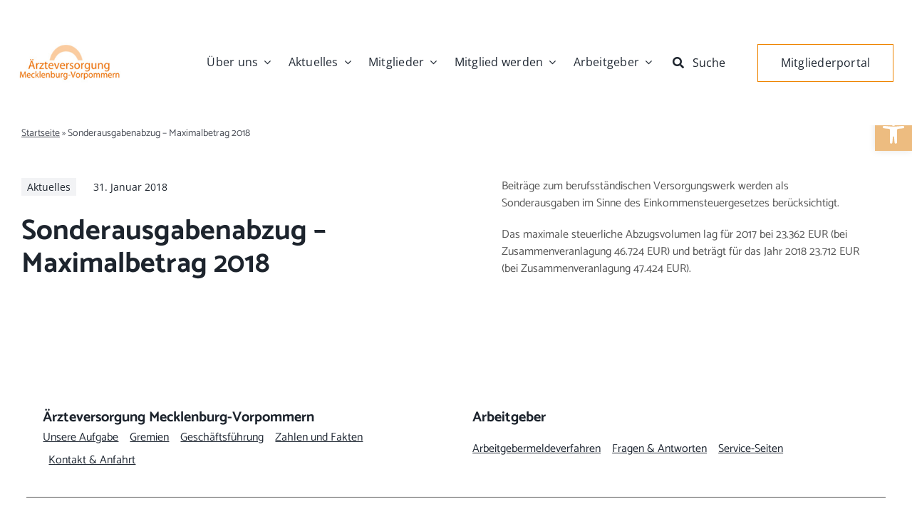

--- FILE ---
content_type: text/html; charset=UTF-8
request_url: https://www.aevm.de/sonderausgabenabzug-maximalbetrag-2018/
body_size: 18189
content:
<!DOCTYPE html>
<html class="avada-html-layout-wide avada-html-header-position-top avada-has-site-width-percent avada-is-100-percent-template avada-has-site-width-100-percent avada-has-page-background-pattern" lang="de" prefix="og: http://ogp.me/ns# fb: http://ogp.me/ns/fb#">
<head>
<meta http-equiv="X-UA-Compatible" content="IE=edge" />
<meta http-equiv="Content-Type" content="text/html; charset=utf-8"/>
<meta name="viewport" content="width=device-width, initial-scale=1" />
<meta name='robots' content='index, follow, max-image-preview:large, max-snippet:-1, max-video-preview:-1' />
<!-- This site is optimized with the Yoast SEO plugin v26.7 - https://yoast.com/wordpress/plugins/seo/ -->
<title>Sonderausgabenabzug – Maximalbetrag 2018 - Ärzteversorgung Mecklenburg-Vorpommern</title>
<link rel="canonical" href="https://www.aevm.de/sonderausgabenabzug-maximalbetrag-2018/" />
<meta property="og:locale" content="de_DE" />
<meta property="og:type" content="article" />
<meta property="og:title" content="Sonderausgabenabzug – Maximalbetrag 2018 - Ärzteversorgung Mecklenburg-Vorpommern" />
<meta property="og:description" content="Beiträge zum berufsständischen Versorgungswerk werden als Sonderausgaben im Sinne des Einkommensteuergesetzes berücksichtigt." />
<meta property="og:url" content="https://www.aevm.de/sonderausgabenabzug-maximalbetrag-2018/" />
<meta property="og:site_name" content="Ärzteversorgung Mecklenburg-Vorpommern" />
<meta property="article:published_time" content="2018-01-31T12:02:46+00:00" />
<meta property="article:modified_time" content="2022-11-02T13:47:27+00:00" />
<meta name="author" content="adminMOL" />
<meta name="twitter:card" content="summary_large_image" />
<meta name="twitter:label1" content="Verfasst von" />
<meta name="twitter:data1" content="adminMOL" />
<meta name="twitter:label2" content="Geschätzte Lesezeit" />
<meta name="twitter:data2" content="2 Minuten" />
<script type="application/ld+json" class="yoast-schema-graph">{"@context":"https://schema.org","@graph":[{"@type":"Article","@id":"https://www.aevm.de/sonderausgabenabzug-maximalbetrag-2018/#article","isPartOf":{"@id":"https://www.aevm.de/sonderausgabenabzug-maximalbetrag-2018/"},"author":{"name":"adminMOL","@id":"https://www.aevm.de/#/schema/person/7cd124edfa751ba1c2b4792ce272feb1"},"headline":"Sonderausgabenabzug – Maximalbetrag 2018","datePublished":"2018-01-31T12:02:46+00:00","dateModified":"2022-11-02T13:47:27+00:00","mainEntityOfPage":{"@id":"https://www.aevm.de/sonderausgabenabzug-maximalbetrag-2018/"},"wordCount":794,"articleSection":["Aktuelles"],"inLanguage":"de"},{"@type":"WebPage","@id":"https://www.aevm.de/sonderausgabenabzug-maximalbetrag-2018/","url":"https://www.aevm.de/sonderausgabenabzug-maximalbetrag-2018/","name":"Sonderausgabenabzug – Maximalbetrag 2018 - Ärzteversorgung Mecklenburg-Vorpommern","isPartOf":{"@id":"https://www.aevm.de/#website"},"datePublished":"2018-01-31T12:02:46+00:00","dateModified":"2022-11-02T13:47:27+00:00","author":{"@id":"https://www.aevm.de/#/schema/person/7cd124edfa751ba1c2b4792ce272feb1"},"breadcrumb":{"@id":"https://www.aevm.de/sonderausgabenabzug-maximalbetrag-2018/#breadcrumb"},"inLanguage":"de","potentialAction":[{"@type":"ReadAction","target":["https://www.aevm.de/sonderausgabenabzug-maximalbetrag-2018/"]}]},{"@type":"BreadcrumbList","@id":"https://www.aevm.de/sonderausgabenabzug-maximalbetrag-2018/#breadcrumb","itemListElement":[{"@type":"ListItem","position":1,"name":"Startseite","item":"https://www.aevm.de/"},{"@type":"ListItem","position":2,"name":"Sonderausgabenabzug – Maximalbetrag 2018"}]},{"@type":"WebSite","@id":"https://www.aevm.de/#website","url":"https://www.aevm.de/","name":"Ärzteversorgung Mecklenburg-Vorpommern","description":"AEVM","potentialAction":[{"@type":"SearchAction","target":{"@type":"EntryPoint","urlTemplate":"https://www.aevm.de/?s={search_term_string}"},"query-input":{"@type":"PropertyValueSpecification","valueRequired":true,"valueName":"search_term_string"}}],"inLanguage":"de"},{"@type":"Person","@id":"https://www.aevm.de/#/schema/person/7cd124edfa751ba1c2b4792ce272feb1","name":"adminMOL","url":"https://www.aevm.de/author/adminmol/"}]}</script>
<!-- / Yoast SEO plugin. -->
<link rel="alternate" type="application/rss+xml" title="Ärzteversorgung Mecklenburg-Vorpommern &raquo; Feed" href="https://www.aevm.de/feed/" />
<link rel="alternate" type="application/rss+xml" title="Ärzteversorgung Mecklenburg-Vorpommern &raquo; Kommentar-Feed" href="https://www.aevm.de/comments/feed/" />
<link rel="icon" href="https://www.aevm.de/wp-content/uploads/2022/10/aevm_favicon.png" type="image/png" />
<link rel="alternate" title="oEmbed (JSON)" type="application/json+oembed" href="https://www.aevm.de/wp-json/oembed/1.0/embed?url=https%3A%2F%2Fwww.aevm.de%2Fsonderausgabenabzug-maximalbetrag-2018%2F" />
<link rel="alternate" title="oEmbed (XML)" type="text/xml+oembed" href="https://www.aevm.de/wp-json/oembed/1.0/embed?url=https%3A%2F%2Fwww.aevm.de%2Fsonderausgabenabzug-maximalbetrag-2018%2F&#038;format=xml" />
<meta name="description" content="Beiträge zum berufsständischen Versorgungswerk werden als Sonderausgaben im Sinne des Einkommensteuergesetzes berücksichtigt.
Das maximale steuerliche Abzugsvolumen lag für 2017 bei 23.362 EUR (bei Zusammenveranlagung 46.724 EUR) und beträgt für das Jahr 2018 23.712 EUR (bei Zusammenveranlagung 47.424 EUR)."/>
<meta property="og:locale" content="de_DE"/>
<meta property="og:type" content="article"/>
<meta property="og:site_name" content="Ärzteversorgung Mecklenburg-Vorpommern"/>
<meta property="og:title" content="Sonderausgabenabzug – Maximalbetrag 2018 - Ärzteversorgung Mecklenburg-Vorpommern"/>
<meta property="og:description" content="Beiträge zum berufsständischen Versorgungswerk werden als Sonderausgaben im Sinne des Einkommensteuergesetzes berücksichtigt.
Das maximale steuerliche Abzugsvolumen lag für 2017 bei 23.362 EUR (bei Zusammenveranlagung 46.724 EUR) und beträgt für das Jahr 2018 23.712 EUR (bei Zusammenveranlagung 47.424 EUR)."/>
<meta property="og:url" content="https://www.aevm.de/sonderausgabenabzug-maximalbetrag-2018/"/>
<meta property="article:published_time" content="2018-01-31T12:02:46+01:00"/>
<meta property="article:modified_time" content="2022-11-02T13:47:27+01:00"/>
<meta name="author" content="adminMOL"/>
<meta property="og:image" content="https://www.aevm.de/wp-content/uploads/2022/07/AEVN_Slogan-1.jpg"/>
<meta property="og:image:width" content="600"/>
<meta property="og:image:height" content="89"/>
<meta property="og:image:type" content="image/jpeg"/>
<style id='wp-img-auto-sizes-contain-inline-css' type='text/css'>
img:is([sizes=auto i],[sizes^="auto," i]){contain-intrinsic-size:3000px 1500px}
/*# sourceURL=wp-img-auto-sizes-contain-inline-css */
</style>
<style id='wp-block-library-inline-css' type='text/css'>
:root{--wp-block-synced-color:#7a00df;--wp-block-synced-color--rgb:122,0,223;--wp-bound-block-color:var(--wp-block-synced-color);--wp-editor-canvas-background:#ddd;--wp-admin-theme-color:#007cba;--wp-admin-theme-color--rgb:0,124,186;--wp-admin-theme-color-darker-10:#006ba1;--wp-admin-theme-color-darker-10--rgb:0,107,160.5;--wp-admin-theme-color-darker-20:#005a87;--wp-admin-theme-color-darker-20--rgb:0,90,135;--wp-admin-border-width-focus:2px}@media (min-resolution:192dpi){:root{--wp-admin-border-width-focus:1.5px}}.wp-element-button{cursor:pointer}:root .has-very-light-gray-background-color{background-color:#eee}:root .has-very-dark-gray-background-color{background-color:#313131}:root .has-very-light-gray-color{color:#eee}:root .has-very-dark-gray-color{color:#313131}:root .has-vivid-green-cyan-to-vivid-cyan-blue-gradient-background{background:linear-gradient(135deg,#00d084,#0693e3)}:root .has-purple-crush-gradient-background{background:linear-gradient(135deg,#34e2e4,#4721fb 50%,#ab1dfe)}:root .has-hazy-dawn-gradient-background{background:linear-gradient(135deg,#faaca8,#dad0ec)}:root .has-subdued-olive-gradient-background{background:linear-gradient(135deg,#fafae1,#67a671)}:root .has-atomic-cream-gradient-background{background:linear-gradient(135deg,#fdd79a,#004a59)}:root .has-nightshade-gradient-background{background:linear-gradient(135deg,#330968,#31cdcf)}:root .has-midnight-gradient-background{background:linear-gradient(135deg,#020381,#2874fc)}:root{--wp--preset--font-size--normal:16px;--wp--preset--font-size--huge:42px}.has-regular-font-size{font-size:1em}.has-larger-font-size{font-size:2.625em}.has-normal-font-size{font-size:var(--wp--preset--font-size--normal)}.has-huge-font-size{font-size:var(--wp--preset--font-size--huge)}.has-text-align-center{text-align:center}.has-text-align-left{text-align:left}.has-text-align-right{text-align:right}.has-fit-text{white-space:nowrap!important}#end-resizable-editor-section{display:none}.aligncenter{clear:both}.items-justified-left{justify-content:flex-start}.items-justified-center{justify-content:center}.items-justified-right{justify-content:flex-end}.items-justified-space-between{justify-content:space-between}.screen-reader-text{border:0;clip-path:inset(50%);height:1px;margin:-1px;overflow:hidden;padding:0;position:absolute;width:1px;word-wrap:normal!important}.screen-reader-text:focus{background-color:#ddd;clip-path:none;color:#444;display:block;font-size:1em;height:auto;left:5px;line-height:normal;padding:15px 23px 14px;text-decoration:none;top:5px;width:auto;z-index:100000}html :where(.has-border-color){border-style:solid}html :where([style*=border-top-color]){border-top-style:solid}html :where([style*=border-right-color]){border-right-style:solid}html :where([style*=border-bottom-color]){border-bottom-style:solid}html :where([style*=border-left-color]){border-left-style:solid}html :where([style*=border-width]){border-style:solid}html :where([style*=border-top-width]){border-top-style:solid}html :where([style*=border-right-width]){border-right-style:solid}html :where([style*=border-bottom-width]){border-bottom-style:solid}html :where([style*=border-left-width]){border-left-style:solid}html :where(img[class*=wp-image-]){height:auto;max-width:100%}:where(figure){margin:0 0 1em}html :where(.is-position-sticky){--wp-admin--admin-bar--position-offset:var(--wp-admin--admin-bar--height,0px)}@media screen and (max-width:600px){html :where(.is-position-sticky){--wp-admin--admin-bar--position-offset:0px}}
/*# sourceURL=wp-block-library-inline-css */
</style><style id='global-styles-inline-css' type='text/css'>
:root{--wp--preset--aspect-ratio--square: 1;--wp--preset--aspect-ratio--4-3: 4/3;--wp--preset--aspect-ratio--3-4: 3/4;--wp--preset--aspect-ratio--3-2: 3/2;--wp--preset--aspect-ratio--2-3: 2/3;--wp--preset--aspect-ratio--16-9: 16/9;--wp--preset--aspect-ratio--9-16: 9/16;--wp--preset--color--black: #000000;--wp--preset--color--cyan-bluish-gray: #abb8c3;--wp--preset--color--white: #ffffff;--wp--preset--color--pale-pink: #f78da7;--wp--preset--color--vivid-red: #cf2e2e;--wp--preset--color--luminous-vivid-orange: #ff6900;--wp--preset--color--luminous-vivid-amber: #fcb900;--wp--preset--color--light-green-cyan: #7bdcb5;--wp--preset--color--vivid-green-cyan: #00d084;--wp--preset--color--pale-cyan-blue: #8ed1fc;--wp--preset--color--vivid-cyan-blue: #0693e3;--wp--preset--color--vivid-purple: #9b51e0;--wp--preset--color--awb-color-1: #ffffff;--wp--preset--color--awb-color-2: #f9f9fb;--wp--preset--color--awb-color-3: #f2f3f5;--wp--preset--color--awb-color-4: #e2e2e2;--wp--preset--color--awb-color-5: #ee8502;--wp--preset--color--awb-color-6: #555555;--wp--preset--color--awb-color-7: #333333;--wp--preset--color--awb-color-8: #212934;--wp--preset--color--awb-color-custom-10: rgba(255,255,255,0.8);--wp--preset--color--awb-color-custom-11: #9ea0a4;--wp--preset--color--awb-color-custom-12: rgba(242,243,245,0.8);--wp--preset--color--awb-color-custom-13: rgba(242,243,245,0.7);--wp--preset--color--awb-color-custom-14: #1d242d;--wp--preset--color--awb-color-custom-15: #16a0ce;--wp--preset--gradient--vivid-cyan-blue-to-vivid-purple: linear-gradient(135deg,rgb(6,147,227) 0%,rgb(155,81,224) 100%);--wp--preset--gradient--light-green-cyan-to-vivid-green-cyan: linear-gradient(135deg,rgb(122,220,180) 0%,rgb(0,208,130) 100%);--wp--preset--gradient--luminous-vivid-amber-to-luminous-vivid-orange: linear-gradient(135deg,rgb(252,185,0) 0%,rgb(255,105,0) 100%);--wp--preset--gradient--luminous-vivid-orange-to-vivid-red: linear-gradient(135deg,rgb(255,105,0) 0%,rgb(207,46,46) 100%);--wp--preset--gradient--very-light-gray-to-cyan-bluish-gray: linear-gradient(135deg,rgb(238,238,238) 0%,rgb(169,184,195) 100%);--wp--preset--gradient--cool-to-warm-spectrum: linear-gradient(135deg,rgb(74,234,220) 0%,rgb(151,120,209) 20%,rgb(207,42,186) 40%,rgb(238,44,130) 60%,rgb(251,105,98) 80%,rgb(254,248,76) 100%);--wp--preset--gradient--blush-light-purple: linear-gradient(135deg,rgb(255,206,236) 0%,rgb(152,150,240) 100%);--wp--preset--gradient--blush-bordeaux: linear-gradient(135deg,rgb(254,205,165) 0%,rgb(254,45,45) 50%,rgb(107,0,62) 100%);--wp--preset--gradient--luminous-dusk: linear-gradient(135deg,rgb(255,203,112) 0%,rgb(199,81,192) 50%,rgb(65,88,208) 100%);--wp--preset--gradient--pale-ocean: linear-gradient(135deg,rgb(255,245,203) 0%,rgb(182,227,212) 50%,rgb(51,167,181) 100%);--wp--preset--gradient--electric-grass: linear-gradient(135deg,rgb(202,248,128) 0%,rgb(113,206,126) 100%);--wp--preset--gradient--midnight: linear-gradient(135deg,rgb(2,3,129) 0%,rgb(40,116,252) 100%);--wp--preset--font-size--small: 11.25px;--wp--preset--font-size--medium: 20px;--wp--preset--font-size--large: 22.5px;--wp--preset--font-size--x-large: 42px;--wp--preset--font-size--normal: 15px;--wp--preset--font-size--xlarge: 30px;--wp--preset--font-size--huge: 45px;--wp--preset--spacing--20: 0.44rem;--wp--preset--spacing--30: 0.67rem;--wp--preset--spacing--40: 1rem;--wp--preset--spacing--50: 1.5rem;--wp--preset--spacing--60: 2.25rem;--wp--preset--spacing--70: 3.38rem;--wp--preset--spacing--80: 5.06rem;--wp--preset--shadow--natural: 6px 6px 9px rgba(0, 0, 0, 0.2);--wp--preset--shadow--deep: 12px 12px 50px rgba(0, 0, 0, 0.4);--wp--preset--shadow--sharp: 6px 6px 0px rgba(0, 0, 0, 0.2);--wp--preset--shadow--outlined: 6px 6px 0px -3px rgb(255, 255, 255), 6px 6px rgb(0, 0, 0);--wp--preset--shadow--crisp: 6px 6px 0px rgb(0, 0, 0);}:where(.is-layout-flex){gap: 0.5em;}:where(.is-layout-grid){gap: 0.5em;}body .is-layout-flex{display: flex;}.is-layout-flex{flex-wrap: wrap;align-items: center;}.is-layout-flex > :is(*, div){margin: 0;}body .is-layout-grid{display: grid;}.is-layout-grid > :is(*, div){margin: 0;}:where(.wp-block-columns.is-layout-flex){gap: 2em;}:where(.wp-block-columns.is-layout-grid){gap: 2em;}:where(.wp-block-post-template.is-layout-flex){gap: 1.25em;}:where(.wp-block-post-template.is-layout-grid){gap: 1.25em;}.has-black-color{color: var(--wp--preset--color--black) !important;}.has-cyan-bluish-gray-color{color: var(--wp--preset--color--cyan-bluish-gray) !important;}.has-white-color{color: var(--wp--preset--color--white) !important;}.has-pale-pink-color{color: var(--wp--preset--color--pale-pink) !important;}.has-vivid-red-color{color: var(--wp--preset--color--vivid-red) !important;}.has-luminous-vivid-orange-color{color: var(--wp--preset--color--luminous-vivid-orange) !important;}.has-luminous-vivid-amber-color{color: var(--wp--preset--color--luminous-vivid-amber) !important;}.has-light-green-cyan-color{color: var(--wp--preset--color--light-green-cyan) !important;}.has-vivid-green-cyan-color{color: var(--wp--preset--color--vivid-green-cyan) !important;}.has-pale-cyan-blue-color{color: var(--wp--preset--color--pale-cyan-blue) !important;}.has-vivid-cyan-blue-color{color: var(--wp--preset--color--vivid-cyan-blue) !important;}.has-vivid-purple-color{color: var(--wp--preset--color--vivid-purple) !important;}.has-black-background-color{background-color: var(--wp--preset--color--black) !important;}.has-cyan-bluish-gray-background-color{background-color: var(--wp--preset--color--cyan-bluish-gray) !important;}.has-white-background-color{background-color: var(--wp--preset--color--white) !important;}.has-pale-pink-background-color{background-color: var(--wp--preset--color--pale-pink) !important;}.has-vivid-red-background-color{background-color: var(--wp--preset--color--vivid-red) !important;}.has-luminous-vivid-orange-background-color{background-color: var(--wp--preset--color--luminous-vivid-orange) !important;}.has-luminous-vivid-amber-background-color{background-color: var(--wp--preset--color--luminous-vivid-amber) !important;}.has-light-green-cyan-background-color{background-color: var(--wp--preset--color--light-green-cyan) !important;}.has-vivid-green-cyan-background-color{background-color: var(--wp--preset--color--vivid-green-cyan) !important;}.has-pale-cyan-blue-background-color{background-color: var(--wp--preset--color--pale-cyan-blue) !important;}.has-vivid-cyan-blue-background-color{background-color: var(--wp--preset--color--vivid-cyan-blue) !important;}.has-vivid-purple-background-color{background-color: var(--wp--preset--color--vivid-purple) !important;}.has-black-border-color{border-color: var(--wp--preset--color--black) !important;}.has-cyan-bluish-gray-border-color{border-color: var(--wp--preset--color--cyan-bluish-gray) !important;}.has-white-border-color{border-color: var(--wp--preset--color--white) !important;}.has-pale-pink-border-color{border-color: var(--wp--preset--color--pale-pink) !important;}.has-vivid-red-border-color{border-color: var(--wp--preset--color--vivid-red) !important;}.has-luminous-vivid-orange-border-color{border-color: var(--wp--preset--color--luminous-vivid-orange) !important;}.has-luminous-vivid-amber-border-color{border-color: var(--wp--preset--color--luminous-vivid-amber) !important;}.has-light-green-cyan-border-color{border-color: var(--wp--preset--color--light-green-cyan) !important;}.has-vivid-green-cyan-border-color{border-color: var(--wp--preset--color--vivid-green-cyan) !important;}.has-pale-cyan-blue-border-color{border-color: var(--wp--preset--color--pale-cyan-blue) !important;}.has-vivid-cyan-blue-border-color{border-color: var(--wp--preset--color--vivid-cyan-blue) !important;}.has-vivid-purple-border-color{border-color: var(--wp--preset--color--vivid-purple) !important;}.has-vivid-cyan-blue-to-vivid-purple-gradient-background{background: var(--wp--preset--gradient--vivid-cyan-blue-to-vivid-purple) !important;}.has-light-green-cyan-to-vivid-green-cyan-gradient-background{background: var(--wp--preset--gradient--light-green-cyan-to-vivid-green-cyan) !important;}.has-luminous-vivid-amber-to-luminous-vivid-orange-gradient-background{background: var(--wp--preset--gradient--luminous-vivid-amber-to-luminous-vivid-orange) !important;}.has-luminous-vivid-orange-to-vivid-red-gradient-background{background: var(--wp--preset--gradient--luminous-vivid-orange-to-vivid-red) !important;}.has-very-light-gray-to-cyan-bluish-gray-gradient-background{background: var(--wp--preset--gradient--very-light-gray-to-cyan-bluish-gray) !important;}.has-cool-to-warm-spectrum-gradient-background{background: var(--wp--preset--gradient--cool-to-warm-spectrum) !important;}.has-blush-light-purple-gradient-background{background: var(--wp--preset--gradient--blush-light-purple) !important;}.has-blush-bordeaux-gradient-background{background: var(--wp--preset--gradient--blush-bordeaux) !important;}.has-luminous-dusk-gradient-background{background: var(--wp--preset--gradient--luminous-dusk) !important;}.has-pale-ocean-gradient-background{background: var(--wp--preset--gradient--pale-ocean) !important;}.has-electric-grass-gradient-background{background: var(--wp--preset--gradient--electric-grass) !important;}.has-midnight-gradient-background{background: var(--wp--preset--gradient--midnight) !important;}.has-small-font-size{font-size: var(--wp--preset--font-size--small) !important;}.has-medium-font-size{font-size: var(--wp--preset--font-size--medium) !important;}.has-large-font-size{font-size: var(--wp--preset--font-size--large) !important;}.has-x-large-font-size{font-size: var(--wp--preset--font-size--x-large) !important;}
/*# sourceURL=global-styles-inline-css */
</style>
<style id='classic-theme-styles-inline-css' type='text/css'>
/*! This file is auto-generated */
.wp-block-button__link{color:#fff;background-color:#32373c;border-radius:9999px;box-shadow:none;text-decoration:none;padding:calc(.667em + 2px) calc(1.333em + 2px);font-size:1.125em}.wp-block-file__button{background:#32373c;color:#fff;text-decoration:none}
/*# sourceURL=/wp-includes/css/classic-themes.min.css */
</style>
<!-- <link rel='stylesheet' id='pojo-a11y-css' href='https://www.aevm.de/wp-content/plugins/pojo-accessibility/modules/legacy/assets/css/style.min.css?ver=1.0.0' type='text/css' media='all' /> -->
<!-- <link rel='stylesheet' id='avada-parent-stylesheet-css' href='https://www.aevm.de/wp-content/themes/Avada/style.css?ver=6.9' type='text/css' media='all' /> -->
<!-- <link rel='stylesheet' id='borlabs-cookie-custom-css' href='https://www.aevm.de/wp-content/cache/borlabs-cookie/1/borlabs-cookie-1-de.css?ver=3.3.22-33' type='text/css' media='all' /> -->
<!-- <link rel='stylesheet' id='fusion-dynamic-css-css' href='https://www.aevm.de/wp-content/uploads/fusion-styles/51553330688f7b02ea2ce64a7a8a05ee.min.css?ver=3.14.2' type='text/css' media='all' /> -->
<link rel="stylesheet" type="text/css" href="//www.aevm.de/wp-content/cache/wpfc-minified/1o6uw0iq/dcb2g.css" media="all"/>
<script src='//www.aevm.de/wp-content/cache/wpfc-minified/lkyqmxqx/dcauk.js' type="text/javascript"></script>
<!-- <script type="text/javascript" src="https://www.aevm.de/wp-includes/js/jquery/jquery.min.js?ver=3.7.1" id="jquery-core-js"></script> -->
<script data-no-optimize="1" data-no-minify="1" data-cfasync="false" type="text/javascript" src="https://www.aevm.de/wp-content/cache/borlabs-cookie/1/borlabs-cookie-config-de.json.js?ver=3.3.22-40" id="borlabs-cookie-config-js"></script>
<script data-no-optimize="1" data-no-minify="1" data-cfasync="false" type="text/javascript" id="borlabs-cookie-config-js-after">
/* <![CDATA[ */
document.addEventListener("DOMContentLoaded", function() {
const borlabsCookieBoxElement = document.getElementById("BorlabsCookieBox");
if (borlabsCookieBoxElement && borlabsCookieBoxElement.parentNode !== document.body) {
document.body.appendChild(borlabsCookieBoxElement);
}
const borlabsCookieWidgetElement = document.getElementById("BorlabsCookieWidget");
if (borlabsCookieWidgetElement && borlabsCookieWidgetElement.parentNode !== document.body) {
document.body.appendChild(borlabsCookieWidgetElement);
}
});
//# sourceURL=borlabs-cookie-config-js-after
/* ]]> */
</script>
<link rel="https://api.w.org/" href="https://www.aevm.de/wp-json/" /><link rel="alternate" title="JSON" type="application/json" href="https://www.aevm.de/wp-json/wp/v2/posts/4379" /><link rel="EditURI" type="application/rsd+xml" title="RSD" href="https://www.aevm.de/xmlrpc.php?rsd" />
<meta name="generator" content="WordPress 6.9" />
<link rel='shortlink' href='https://www.aevm.de/?p=4379' />
<style type="text/css">
#pojo-a11y-toolbar .pojo-a11y-toolbar-toggle a{ background-color: #edbc80;	color: #ffffff;}
#pojo-a11y-toolbar .pojo-a11y-toolbar-overlay, #pojo-a11y-toolbar .pojo-a11y-toolbar-overlay ul.pojo-a11y-toolbar-items.pojo-a11y-links{ border-color: #edbc80;}
body.pojo-a11y-focusable a:focus{ outline-style: solid !important;	outline-width: 1px !important;	outline-color: #FF0000 !important;}
#pojo-a11y-toolbar{ top: 10rem !important;}
#pojo-a11y-toolbar .pojo-a11y-toolbar-overlay{ background-color: #ffffff;}
#pojo-a11y-toolbar .pojo-a11y-toolbar-overlay ul.pojo-a11y-toolbar-items li.pojo-a11y-toolbar-item a, #pojo-a11y-toolbar .pojo-a11y-toolbar-overlay p.pojo-a11y-toolbar-title{ color: #333333;}
#pojo-a11y-toolbar .pojo-a11y-toolbar-overlay ul.pojo-a11y-toolbar-items li.pojo-a11y-toolbar-item a.active{ background-color: #ee8502;	color: #ffffff;}
@media (max-width: 767px) { #pojo-a11y-toolbar { top: 7rem !important; } }</style><style type="text/css" id="css-fb-visibility">@media screen and (max-width: 640px){.fusion-no-small-visibility{display:none !important;}body .sm-text-align-center{text-align:center !important;}body .sm-text-align-left{text-align:left !important;}body .sm-text-align-right{text-align:right !important;}body .sm-text-align-justify{text-align:justify !important;}body .sm-flex-align-center{justify-content:center !important;}body .sm-flex-align-flex-start{justify-content:flex-start !important;}body .sm-flex-align-flex-end{justify-content:flex-end !important;}body .sm-mx-auto{margin-left:auto !important;margin-right:auto !important;}body .sm-ml-auto{margin-left:auto !important;}body .sm-mr-auto{margin-right:auto !important;}body .fusion-absolute-position-small{position:absolute;width:100%;}.awb-sticky.awb-sticky-small{ position: sticky; top: var(--awb-sticky-offset,0); }}@media screen and (min-width: 641px) and (max-width: 1024px){.fusion-no-medium-visibility{display:none !important;}body .md-text-align-center{text-align:center !important;}body .md-text-align-left{text-align:left !important;}body .md-text-align-right{text-align:right !important;}body .md-text-align-justify{text-align:justify !important;}body .md-flex-align-center{justify-content:center !important;}body .md-flex-align-flex-start{justify-content:flex-start !important;}body .md-flex-align-flex-end{justify-content:flex-end !important;}body .md-mx-auto{margin-left:auto !important;margin-right:auto !important;}body .md-ml-auto{margin-left:auto !important;}body .md-mr-auto{margin-right:auto !important;}body .fusion-absolute-position-medium{position:absolute;width:100%;}.awb-sticky.awb-sticky-medium{ position: sticky; top: var(--awb-sticky-offset,0); }}@media screen and (min-width: 1025px){.fusion-no-large-visibility{display:none !important;}body .lg-text-align-center{text-align:center !important;}body .lg-text-align-left{text-align:left !important;}body .lg-text-align-right{text-align:right !important;}body .lg-text-align-justify{text-align:justify !important;}body .lg-flex-align-center{justify-content:center !important;}body .lg-flex-align-flex-start{justify-content:flex-start !important;}body .lg-flex-align-flex-end{justify-content:flex-end !important;}body .lg-mx-auto{margin-left:auto !important;margin-right:auto !important;}body .lg-ml-auto{margin-left:auto !important;}body .lg-mr-auto{margin-right:auto !important;}body .fusion-absolute-position-large{position:absolute;width:100%;}.awb-sticky.awb-sticky-large{ position: sticky; top: var(--awb-sticky-offset,0); }}</style><style type="text/css">.recentcomments a{display:inline !important;padding:0 !important;margin:0 !important;}</style><script>
(function() {
window.brlbsAvadaConsentGiven = new Set();
window.fusionGetConsent = window.fusionGetConsent || function (service) {
return window.brlbsAvadaConsentGiven.has(service);
}
})();
</script><meta name="generator" content="Powered by Slider Revolution 6.7.39 - responsive, Mobile-Friendly Slider Plugin for WordPress with comfortable drag and drop interface." />
<script>function setREVStartSize(e){
//window.requestAnimationFrame(function() {
window.RSIW = window.RSIW===undefined ? window.innerWidth : window.RSIW;
window.RSIH = window.RSIH===undefined ? window.innerHeight : window.RSIH;
try {
var pw = document.getElementById(e.c).parentNode.offsetWidth,
newh;
pw = pw===0 || isNaN(pw) || (e.l=="fullwidth" || e.layout=="fullwidth") ? window.RSIW : pw;
e.tabw = e.tabw===undefined ? 0 : parseInt(e.tabw);
e.thumbw = e.thumbw===undefined ? 0 : parseInt(e.thumbw);
e.tabh = e.tabh===undefined ? 0 : parseInt(e.tabh);
e.thumbh = e.thumbh===undefined ? 0 : parseInt(e.thumbh);
e.tabhide = e.tabhide===undefined ? 0 : parseInt(e.tabhide);
e.thumbhide = e.thumbhide===undefined ? 0 : parseInt(e.thumbhide);
e.mh = e.mh===undefined || e.mh=="" || e.mh==="auto" ? 0 : parseInt(e.mh,0);
if(e.layout==="fullscreen" || e.l==="fullscreen")
newh = Math.max(e.mh,window.RSIH);
else{
e.gw = Array.isArray(e.gw) ? e.gw : [e.gw];
for (var i in e.rl) if (e.gw[i]===undefined || e.gw[i]===0) e.gw[i] = e.gw[i-1];
e.gh = e.el===undefined || e.el==="" || (Array.isArray(e.el) && e.el.length==0)? e.gh : e.el;
e.gh = Array.isArray(e.gh) ? e.gh : [e.gh];
for (var i in e.rl) if (e.gh[i]===undefined || e.gh[i]===0) e.gh[i] = e.gh[i-1];
var nl = new Array(e.rl.length),
ix = 0,
sl;
e.tabw = e.tabhide>=pw ? 0 : e.tabw;
e.thumbw = e.thumbhide>=pw ? 0 : e.thumbw;
e.tabh = e.tabhide>=pw ? 0 : e.tabh;
e.thumbh = e.thumbhide>=pw ? 0 : e.thumbh;
for (var i in e.rl) nl[i] = e.rl[i]<window.RSIW ? 0 : e.rl[i];
sl = nl[0];
for (var i in nl) if (sl>nl[i] && nl[i]>0) { sl = nl[i]; ix=i;}
var m = pw>(e.gw[ix]+e.tabw+e.thumbw) ? 1 : (pw-(e.tabw+e.thumbw)) / (e.gw[ix]);
newh =  (e.gh[ix] * m) + (e.tabh + e.thumbh);
}
var el = document.getElementById(e.c);
if (el!==null && el) el.style.height = newh+"px";
el = document.getElementById(e.c+"_wrapper");
if (el!==null && el) {
el.style.height = newh+"px";
el.style.display = "block";
}
} catch(e){
console.log("Failure at Presize of Slider:" + e)
}
//});
};</script>
<script type="text/javascript">
var doc = document.documentElement;
doc.setAttribute( 'data-useragent', navigator.userAgent );
</script>
<style type="text/css" id="fusion-builder-template-header-css">.nav-container { box-shadow: rgba(50, 50, 93, 0.25) 0px 2px 5px -1px, rgba(0, 0, 0, 0.3) 0px 1px 3px -1px; }</style>
<script type="text/javascript">
jQuery(document).ready(function($) {
var hash = $(location).attr('hash');
var special = ['#special'];
var arr = ['#f79c8e61212ad2e6c','#83d2841816b6ef4bf','#5f0f35b7ddfbf442d','#ce1ccf7245511798e','#65ac1ecbb613aca51','#3472dd6f5a8b6f4df'];
if (jQuery.inArray( hash, arr ) != -1) {
jQuery('[href="#tab-9ce0f249cfed7a88ea6"]').click();
}
if (jQuery.inArray( hash, special ) != -1) {
jQuery('[href="#3f0d2350893bc24b2"]').click();
jQuery('[href="#3a07ad4340331e8ee"]').click();
}
})
</script><!-- <link rel='stylesheet' id='rs-plugin-settings-css' href='//www.aevm.de/wp-content/plugins/revslider/sr6/assets/css/rs6.css?ver=6.7.39' type='text/css' media='all' /> -->
<link rel="stylesheet" type="text/css" href="//www.aevm.de/wp-content/cache/wpfc-minified/6v1iqy7z/dcauk.css" media="all"/>
<style id='rs-plugin-settings-inline-css' type='text/css'>
#rs-demo-id {}
/*# sourceURL=rs-plugin-settings-inline-css */
</style>
</head>
<body class="wp-singular post-template-default single single-post postid-4379 single-format-standard wp-theme-Avada wp-child-theme-Avada-Child-Theme fusion-image-hovers fusion-pagination-sizing fusion-button_type-flat fusion-button_span-no fusion-button_gradient-linear avada-image-rollover-circle-no avada-image-rollover-no fusion-body ltr fusion-sticky-header no-tablet-sticky-header no-mobile-sticky-header no-mobile-slidingbar no-mobile-totop avada-has-rev-slider-styles fusion-sub-menu-fade mobile-logo-pos-left layout-wide-mode avada-has-boxed-modal-shadow- layout-scroll-offset-full avada-has-zero-margin-offset-top fusion-top-header menu-text-align-center mobile-menu-design-classic fusion-show-pagination-text fusion-header-layout-v3 avada-responsive avada-footer-fx-none avada-menu-highlight-style-textcolor fusion-search-form-clean fusion-main-menu-search-overlay fusion-avatar-circle avada-dropdown-styles avada-blog-layout-medium avada-blog-archive-layout-medium avada-header-shadow-no avada-menu-icon-position-left avada-has-megamenu-shadow avada-has-mainmenu-dropdown-divider avada-has-main-nav-search-icon avada-has-breadcrumb-mobile-hidden avada-has-titlebar-bar_and_content avada-header-border-color-full-transparent avada-has-pagination-width_height avada-flyout-menu-direction-fade avada-ec-views-v1" data-awb-post-id="4379">
<a class="skip-link screen-reader-text" href="#content">Zum Inhalt springen</a>
<div id="boxed-wrapper">
<div id="wrapper" class="fusion-wrapper">
<div id="home" style="position:relative;top:-1px;"></div>
<div class="fusion-tb-header"><div class="fusion-fullwidth fullwidth-box fusion-builder-row-1 fusion-flex-container has-pattern-background has-mask-background nonhundred-percent-fullwidth non-hundred-percent-height-scrolling fusion-no-small-visibility fusion-no-medium-visibility fusion-sticky-container fusion-custom-z-index" style="--awb-border-radius-top-left:0px;--awb-border-radius-top-right:0px;--awb-border-radius-bottom-right:0px;--awb-border-radius-bottom-left:0px;--awb-z-index:99999999;--awb-padding-top:1rem;--awb-padding-right:2%;--awb-padding-bottom:1rem;--awb-padding-left:2%;--awb-background-color:var(--awb-color1);--awb-flex-wrap:wrap;" data-transition-offset="0" data-sticky-offset="0" data-scroll-offset="0" data-sticky-small-visibility="1" data-sticky-medium-visibility="1" data-sticky-large-visibility="1" ><div class="fusion-builder-row fusion-row fusion-flex-align-items-center fusion-flex-justify-content-space-between fusion-flex-content-wrap" style="max-width:104%;margin-left: calc(-4% / 2 );margin-right: calc(-4% / 2 );"><div class="fusion-layout-column fusion_builder_column fusion-builder-column-0 fusion-flex-column fusion-flex-align-self-center" style="--awb-bg-size:cover;--awb-width-large:16%;--awb-margin-top-large:0px;--awb-spacing-right-large:12%;--awb-margin-bottom-large:0px;--awb-spacing-left-large:12%;--awb-width-medium:16%;--awb-order-medium:0;--awb-spacing-right-medium:12%;--awb-spacing-left-medium:12%;--awb-width-small:100%;--awb-order-small:0;--awb-spacing-right-small:1.92%;--awb-spacing-left-small:1.92%;"><div class="fusion-column-wrapper fusion-column-has-shadow fusion-flex-justify-content-center fusion-content-layout-column"><div class="fusion-image-element " style="--awb-aspect-ratio:2 / 1;--awb-object-position:32% 54%;--awb-max-width:144px;--awb-caption-title-font-family:var(--h2_typography-font-family);--awb-caption-title-font-weight:var(--h2_typography-font-weight);--awb-caption-title-font-style:var(--h2_typography-font-style);--awb-caption-title-size:var(--h2_typography-font-size);--awb-caption-title-transform:var(--h2_typography-text-transform);--awb-caption-title-line-height:var(--h2_typography-line-height);--awb-caption-title-letter-spacing:var(--h2_typography-letter-spacing);"><div style="display:inline-block;width:144px;"><span class=" fusion-imageframe imageframe-none imageframe-1 hover-type-none has-aspect-ratio"><a class="fusion-no-lightbox" href="https://www.aevm.de/" target="_self" aria-label="aevm_favicon"><img decoding="async" width="200" height="200" alt="Ärzteversorgung Mecklenburg-Vorpommern" src="data:image/svg+xml,%3Csvg%20xmlns%3D%27http%3A%2F%2Fwww.w3.org%2F2000%2Fsvg%27%20width%3D%27200%27%20height%3D%27200%27%20viewBox%3D%270%200%20200%20200%27%3E%3Crect%20width%3D%27200%27%20height%3D%27200%27%20fill-opacity%3D%220%22%2F%3E%3C%2Fsvg%3E" data-orig-src="https://www.aevm.de/wp-content/uploads/2022/10/aevm_favicon.png" class="lazyload img-responsive wp-image-5133 img-with-aspect-ratio" data-parent-fit="cover" data-parent-container=".fusion-image-element" /></a></span></div></div></div></div><div class="fusion-layout-column fusion_builder_column fusion-builder-column-1 fusion-flex-column fusion-flex-align-self-center" style="--awb-bg-size:cover;--awb-width-large:84%;--awb-margin-top-large:0px;--awb-spacing-right-large:2.28571428571%;--awb-margin-bottom-large:0px;--awb-spacing-left-large:2.28571428571%;--awb-width-medium:84%;--awb-order-medium:0;--awb-spacing-right-medium:2.28571428571%;--awb-spacing-left-medium:2.28571428571%;--awb-width-small:100%;--awb-order-small:0;--awb-spacing-right-small:1.92%;--awb-spacing-left-small:1.92%;"><div class="fusion-column-wrapper fusion-column-has-shadow fusion-flex-justify-content-flex-end fusion-content-layout-row fusion-flex-align-items-center"><nav class="awb-menu awb-menu_row awb-menu_em-hover mobile-mode-collapse-to-button awb-menu_icons-left awb-menu_dc-yes mobile-trigger-fullwidth-off awb-menu_mobile-toggle awb-menu_indent-left mobile-size-full-absolute loading mega-menu-loading awb-menu_desktop awb-menu_dropdown awb-menu_expand-right awb-menu_transition-fade fusion-no-small-visibility fusion-no-medium-visibility avada-main-menu" style="--awb-font-size:var(--awb-typography3-font-size);--awb-line-height:var(--awb-typography3-line-height);--awb-text-transform:var(--awb-typography3-text-transform);--awb-min-height:36px;--awb-gap:1.5rem;--awb-align-items:center;--awb-justify-content:flex-end;--awb-items-padding-top:12px;--awb-items-padding-bottom:12px;--awb-border-bottom:2px;--awb-color:var(--awb-color8);--awb-letter-spacing:var(--awb-typography3-letter-spacing);--awb-active-color:var(--awb-color5);--awb-active-border-bottom:2px;--awb-active-border-color:var(--awb-color1);--awb-submenu-color:var(--awb-color8);--awb-submenu-bg:var(--awb-color1);--awb-submenu-sep-color:rgba(0,0,0,0);--awb-submenu-active-bg:var(--awb-color2);--awb-submenu-active-color:var(--awb-color8);--awb-submenu-space:4px;--awb-submenu-text-transform:none;--awb-icons-color:var(--awb-color1);--awb-icons-hover-color:var(--awb-color8);--awb-main-justify-content:flex-start;--awb-justify-title:flex-start;--awb-mobile-justify:flex-start;--awb-mobile-caret-left:auto;--awb-mobile-caret-right:0;--awb-box-shadow:5px 10px 26px -10px hsla(var(--awb-color8-h),var(--awb-color8-s),var(--awb-color8-l),calc(var(--awb-color8-a) - 92%));;--awb-fusion-font-family-typography:var(--awb-typography3-font-family);--awb-fusion-font-weight-typography:var(--awb-typography3-font-weight);--awb-fusion-font-style-typography:var(--awb-typography3-font-style);--awb-fusion-font-family-submenu-typography:inherit;--awb-fusion-font-style-submenu-typography:normal;--awb-fusion-font-weight-submenu-typography:400;--awb-fusion-font-family-mobile-typography:inherit;--awb-fusion-font-style-mobile-typography:normal;--awb-fusion-font-weight-mobile-typography:400;" aria-label="Hauptmenu" data-breakpoint="1024" data-count="0" data-transition-type="bottom-vertical" data-transition-time="300" data-expand="right"><button type="button" class="awb-menu__m-toggle awb-menu__m-toggle_no-text" aria-expanded="false" aria-controls="menu-hauptmenu"><span class="awb-menu__m-toggle-inner"><span class="collapsed-nav-text"><span class="screen-reader-text">Toggle Navigation</span></span><span class="awb-menu__m-collapse-icon awb-menu__m-collapse-icon_no-text"><span class="awb-menu__m-collapse-icon-open awb-menu__m-collapse-icon-open_no-text fa-bars fas"></span><span class="awb-menu__m-collapse-icon-close awb-menu__m-collapse-icon-close_no-text fa-times fas"></span></span></span></button><ul id="menu-hauptmenu" class="fusion-menu awb-menu__main-ul awb-menu__main-ul_row"><li  id="menu-item-3754"  class="menu-item menu-item-type-post_type menu-item-object-page menu-item-home menu-item-3754 awb-menu__li awb-menu__main-li awb-menu__main-li_regular"  data-item-id="3754"><span class="awb-menu__main-background-default awb-menu__main-background-default_bottom-vertical"></span><span class="awb-menu__main-background-active awb-menu__main-background-active_bottom-vertical"></span><a  href="https://www.aevm.de/" class="awb-menu__main-a awb-menu__main-a_regular awb-menu__main-a_icon-only fusion-flex-link"><span class="awb-menu__i awb-menu__i_main fusion-megamenu-icon"><i class="glyphicon fa-home fas" aria-hidden="true"></i></span><span class="menu-text"><span class="menu-title menu-title_no-desktop">Home</span></span></a></li><li  id="menu-item-3767"  class="menu-item menu-item-type-custom menu-item-object-custom menu-item-has-children menu-item-3767 awb-menu__li awb-menu__main-li awb-menu__main-li_regular"  data-item-id="3767"><span class="awb-menu__main-background-default awb-menu__main-background-default_bottom-vertical"></span><span class="awb-menu__main-background-active awb-menu__main-background-active_bottom-vertical"></span><a  class="awb-menu__main-a awb-menu__main-a_regular"><span class="menu-text">Über uns</span><span class="awb-menu__open-nav-submenu-hover"></span></a><button type="button" aria-label="Open submenu of Über uns" aria-expanded="false" class="awb-menu__open-nav-submenu_mobile awb-menu__open-nav-submenu_main"></button><ul class="awb-menu__sub-ul awb-menu__sub-ul_main"><li  id="menu-item-3909"  class="menu-item menu-item-type-post_type menu-item-object-page menu-item-3909 awb-menu__li awb-menu__sub-li" ><a  href="https://www.aevm.de/ueber-uns/unsere-aufgabe/" class="awb-menu__sub-a"><span>Unsere Aufgabe</span></a></li><li  id="menu-item-3908"  class="menu-item menu-item-type-post_type menu-item-object-page menu-item-3908 awb-menu__li awb-menu__sub-li" ><a  href="https://www.aevm.de/ueber-uns/gremien/" class="awb-menu__sub-a"><span>Gremien</span></a></li><li  id="menu-item-3907"  class="menu-item menu-item-type-post_type menu-item-object-page menu-item-3907 awb-menu__li awb-menu__sub-li" ><a  href="https://www.aevm.de/ueber-uns/geschaeftsfuehrung/" class="awb-menu__sub-a"><span>Geschäftsführung</span></a></li><li  id="menu-item-3906"  class="menu-item menu-item-type-post_type menu-item-object-page menu-item-3906 awb-menu__li awb-menu__sub-li" ><a  href="https://www.aevm.de/ueber-uns/zahlen-und-fakten/" class="awb-menu__sub-a"><span>Zahlen und Fakten</span></a></li></ul></li><li  id="menu-item-3874"  class="menu-item menu-item-type-custom menu-item-object-custom menu-item-has-children menu-item-3874 awb-menu__li awb-menu__main-li awb-menu__main-li_regular"  data-item-id="3874"><span class="awb-menu__main-background-default awb-menu__main-background-default_bottom-vertical"></span><span class="awb-menu__main-background-active awb-menu__main-background-active_bottom-vertical"></span><a  class="awb-menu__main-a awb-menu__main-a_regular"><span class="menu-text">Aktuelles</span><span class="awb-menu__open-nav-submenu-hover"></span></a><button type="button" aria-label="Open submenu of Aktuelles" aria-expanded="false" class="awb-menu__open-nav-submenu_mobile awb-menu__open-nav-submenu_main"></button><ul class="awb-menu__sub-ul awb-menu__sub-ul_main"><li  id="menu-item-3873"  class="menu-item menu-item-type-post_type menu-item-object-page menu-item-3873 awb-menu__li awb-menu__sub-li" ><a  href="https://www.aevm.de/aktuelles/meldungen/" class="awb-menu__sub-a"><span>Meldungen</span></a></li><li  id="menu-item-3872"  class="menu-item menu-item-type-post_type menu-item-object-page menu-item-3872 awb-menu__li awb-menu__sub-li" ><a  href="https://www.aevm.de/aktuelles/mitgliedermagazin/" class="awb-menu__sub-a"><span>Mitgliedermagazin</span></a></li></ul></li><li  id="menu-item-3768"  class="menu-item menu-item-type-custom menu-item-object-custom menu-item-has-children menu-item-3768 awb-menu__li awb-menu__main-li awb-menu__main-li_regular"  data-item-id="3768"><span class="awb-menu__main-background-default awb-menu__main-background-default_bottom-vertical"></span><span class="awb-menu__main-background-active awb-menu__main-background-active_bottom-vertical"></span><a  class="awb-menu__main-a awb-menu__main-a_regular"><span class="menu-text">Mitglieder</span><span class="awb-menu__open-nav-submenu-hover"></span></a><button type="button" aria-label="Open submenu of Mitglieder" aria-expanded="false" class="awb-menu__open-nav-submenu_mobile awb-menu__open-nav-submenu_main"></button><ul class="awb-menu__sub-ul awb-menu__sub-ul_main"><li  id="menu-item-4412"  class="menu-item menu-item-type-custom menu-item-object-custom menu-item-has-children menu-item-4412 awb-menu__li awb-menu__sub-li" ><a  class="awb-menu__sub-a"><span>Leistungen</span><span class="awb-menu__open-nav-submenu-hover"></span></a><button type="button" aria-label="Open submenu of Leistungen" aria-expanded="false" class="awb-menu__open-nav-submenu_mobile awb-menu__open-nav-submenu_sub"></button><ul class="awb-menu__sub-ul awb-menu__sub-ul_grand"><li  id="menu-item-3884"  class="menu-item menu-item-type-post_type menu-item-object-page menu-item-3884 awb-menu__li awb-menu__sub-li" ><a  href="https://www.aevm.de/mitglieder/leistungen/altersrente/" class="awb-menu__sub-a"><span>Altersrente</span></a></li><li  id="menu-item-3883"  class="menu-item menu-item-type-post_type menu-item-object-page menu-item-3883 awb-menu__li awb-menu__sub-li" ><a  href="https://www.aevm.de/mitglieder/leistungen/berufsunfaehigkeitsrente/" class="awb-menu__sub-a"><span>Berufsunfähigkeitsrente</span></a></li><li  id="menu-item-3882"  class="menu-item menu-item-type-post_type menu-item-object-page menu-item-3882 awb-menu__li awb-menu__sub-li" ><a  href="https://www.aevm.de/mitglieder/leistungen/kinderzuschuss/" class="awb-menu__sub-a"><span>Kinderzuschuss</span></a></li><li  id="menu-item-3881"  class="menu-item menu-item-type-post_type menu-item-object-page menu-item-3881 awb-menu__li awb-menu__sub-li" ><a  href="https://www.aevm.de/mitglieder/leistungen/hinterbliebenenrente/" class="awb-menu__sub-a"><span>Hinterbliebenenrente</span></a></li><li  id="menu-item-3880"  class="menu-item menu-item-type-post_type menu-item-object-page menu-item-3880 awb-menu__li awb-menu__sub-li" ><a  href="https://www.aevm.de/mitglieder/leistungen/sterbegeld/" class="awb-menu__sub-a"><span>Sterbegeld</span></a></li><li  id="menu-item-3879"  class="menu-item menu-item-type-post_type menu-item-object-page menu-item-3879 awb-menu__li awb-menu__sub-li" ><a  href="https://www.aevm.de/mitglieder/leistungen/rehabilitationsmassnahmen/" class="awb-menu__sub-a"><span>Rehabilitationsmaßnahmen</span></a></li></ul></li><li  id="menu-item-3877"  class="menu-item menu-item-type-post_type menu-item-object-page menu-item-3877 awb-menu__li awb-menu__sub-li" ><a  href="https://www.aevm.de/mitglieder/beitraege/" class="awb-menu__sub-a"><span>Beiträge</span></a></li><li  id="menu-item-5189"  class="menu-item menu-item-type-post_type menu-item-object-page menu-item-5189 awb-menu__li awb-menu__sub-li" ><a  href="https://www.aevm.de/mitglieder/elektronisches-grv-befreiungsverfahren/" class="awb-menu__sub-a"><span>Elektronisches GRV-Befreiungsverfahren</span></a></li><li  id="menu-item-3876"  class="menu-item menu-item-type-post_type menu-item-object-page menu-item-3876 awb-menu__li awb-menu__sub-li" ><a  href="https://www.aevm.de/mitglieder/downloadbereich/" class="awb-menu__sub-a"><span>Downloadbereich</span></a></li><li  id="menu-item-3875"  class="menu-item menu-item-type-post_type menu-item-object-page menu-item-3875 awb-menu__li awb-menu__sub-li" ><a  href="https://www.aevm.de/mitglieder/kontaktformular-fuer-mitglieder/" class="awb-menu__sub-a"><span>Kontakt</span></a></li></ul></li><li  id="menu-item-3769"  class="menu-item menu-item-type-custom menu-item-object-custom menu-item-has-children menu-item-3769 awb-menu__li awb-menu__main-li awb-menu__main-li_regular"  data-item-id="3769"><span class="awb-menu__main-background-default awb-menu__main-background-default_bottom-vertical"></span><span class="awb-menu__main-background-active awb-menu__main-background-active_bottom-vertical"></span><a  class="awb-menu__main-a awb-menu__main-a_regular"><span class="menu-text">Mitglied werden</span><span class="awb-menu__open-nav-submenu-hover"></span></a><button type="button" aria-label="Open submenu of Mitglied werden" aria-expanded="false" class="awb-menu__open-nav-submenu_mobile awb-menu__open-nav-submenu_main"></button><ul class="awb-menu__sub-ul awb-menu__sub-ul_main"><li  id="menu-item-3843"  class="menu-item menu-item-type-post_type menu-item-object-page menu-item-3843 awb-menu__li awb-menu__sub-li" ><a  href="https://www.aevm.de/mitglied-werden/selbststaendige-aerztinnen-und-aerzte/" class="awb-menu__sub-a"><span>Selbstständige Ärztinnen und Ärzte</span></a></li><li  id="menu-item-3840"  class="menu-item menu-item-type-post_type menu-item-object-page menu-item-3840 awb-menu__li awb-menu__sub-li" ><a  href="https://www.aevm.de/mitglied-werden/angestellte-aerztinnen-und-aerzte/" class="awb-menu__sub-a"><span>Angestellte Ärztinnen und Ärzte</span></a></li><li  id="menu-item-3842"  class="menu-item menu-item-type-post_type menu-item-object-page menu-item-3842 awb-menu__li awb-menu__sub-li" ><a  href="https://www.aevm.de/mitglied-werden/beamte-und-sanitaetsoffiziere/" class="awb-menu__sub-a"><span>Beamte und Sanitätsoffiziere</span></a></li><li  id="menu-item-3841"  class="menu-item menu-item-type-post_type menu-item-object-page menu-item-3841 awb-menu__li awb-menu__sub-li" ><a  href="https://www.aevm.de/mitglied-werden/aerztinnen-und-aerzte-ohne-aerztliche-taetigkeit/" class="awb-menu__sub-a"><span>Ärztinnen und Ärzte ohne ärztliche Tätigkeit</span></a></li></ul></li><li  id="menu-item-3966"  class="menu-item menu-item-type-custom menu-item-object-custom menu-item-has-children menu-item-3966 awb-menu__li awb-menu__main-li awb-menu__main-li_regular"  data-item-id="3966"><span class="awb-menu__main-background-default awb-menu__main-background-default_bottom-vertical"></span><span class="awb-menu__main-background-active awb-menu__main-background-active_bottom-vertical"></span><a  class="awb-menu__main-a awb-menu__main-a_regular"><span class="menu-text">Arbeitgeber</span><span class="awb-menu__open-nav-submenu-hover"></span></a><button type="button" aria-label="Open submenu of Arbeitgeber" aria-expanded="false" class="awb-menu__open-nav-submenu_mobile awb-menu__open-nav-submenu_main"></button><ul class="awb-menu__sub-ul awb-menu__sub-ul_main"><li  id="menu-item-3820"  class="menu-item menu-item-type-post_type menu-item-object-page menu-item-3820 awb-menu__li awb-menu__sub-li" ><a  href="https://www.aevm.de/arbeitgeber/arbeitgebermeldeverfahren/" class="awb-menu__sub-a"><span>Arbeitgeber­meldeverfahren</span></a></li><li  id="menu-item-3829"  class="menu-item menu-item-type-post_type menu-item-object-page menu-item-3829 awb-menu__li awb-menu__sub-li" ><a  href="https://www.aevm.de/arbeitgeber/fragen-antworten/" class="awb-menu__sub-a"><span>Fragen &#038; Antworten</span></a></li><li  id="menu-item-3828"  class="menu-item menu-item-type-post_type menu-item-object-page menu-item-3828 awb-menu__li awb-menu__sub-li" ><a  href="https://www.aevm.de/arbeitgeber/service-seiten/" class="awb-menu__sub-a"><span>Service-Seiten</span></a></li></ul></li></ul></nav><div style="text-align:center;"><a class="fusion-button button-flat fusion-button-default-size button-custom fusion-button-default button-1 fusion-button-default-span fusion-button-default-type" style="--button_accent_color:var(--awb-custom14);--button_border_color:var(--awb-color1);--button_accent_hover_color:var(--awb-color5);--button_border_hover_color:var(--awb-color5);--button_gradient_top_color:rgba(255,255,255,0);--button_gradient_bottom_color:rgba(255,255,255,0);--button_gradient_top_color_hover:rgba(255,255,255,0);--button_gradient_bottom_color_hover:rgba(255,255,255,0);--button_font_size:1rem;--button_typography-font-family:&quot;Open Sans&quot;;--button_typography-font-style:normal;--button_typography-font-weight:400;" target="_self" href="#awb-open-oc__6273"><i class="fa-search fas awb-button__icon awb-button__icon--default button-icon-left" aria-hidden="true"></i><span class="fusion-button-text awb-button__text awb-button__text--default">Suche</span></a></div><div style="text-align:right;"><a class="fusion-button button-flat fusion-button-default-size button-custom fusion-button-default button-2 fusion-button-default-span fusion-no-small-visibility" style="--button_accent_color:var(--awb-color8);--button_border_color:var(--awb-color5);--button_accent_hover_color:var(--awb-color1);--button_border_hover_color:var(--awb-color5);--button_border_width-top:1px;--button_border_width-right:1px;--button_border_width-bottom:1px;--button_border_width-left:1px;--button-border-radius-top-left:0;--button-border-radius-top-right:0;--button-border-radius-bottom-right:0;--button-border-radius-bottom-left:0;--button_gradient_top_color:var(--awb-color1);--button_gradient_bottom_color:var(--awb-color1);--button_gradient_top_color_hover:hsla(var(--awb-color5-h),var(--awb-color5-s),var(--awb-color5-l),calc(var(--awb-color5-a) - 28%));--button_gradient_bottom_color_hover:hsla(var(--awb-color5-h),var(--awb-color5-s),var(--awb-color5-l),calc(var(--awb-color5-a) - 28%));--button_text_transform:var(--awb-typography3-text-transform);--button_font_size:var(--awb-typography3-font-size);--button_line_height:var(--awb-typography3-line-height);--button_padding-top:16px;--button_padding-right:32px;--button_padding-bottom:16px;--button_padding-left:32px;--button_typography-letter-spacing:var(--awb-typography3-letter-spacing);--button_typography-font-family:var(--awb-typography3-font-family);--button_typography-font-weight:var(--awb-typography3-font-weight);--button_typography-font-style:var(--awb-typography3-font-style);--button_margin-right:0rem;--button_margin-left:1rem;" target="_blank" rel="noopener noreferrer" title="Login Mitgliederportal ÄVM" aria-label="Login Mitgliederportal ÄVM" href="https://aevm.vswportal.de/Account/Login?ReturnUrl=%2F"><span class="fusion-button-text awb-button__text awb-button__text--default">Mitgliederportal</span></a></div></div></div></div></div><div class="fusion-fullwidth fullwidth-box fusion-builder-row-2 fusion-flex-container has-pattern-background has-mask-background hundred-percent-fullwidth non-hundred-percent-height-scrolling fusion-no-large-visibility nav-container fusion-sticky-container fusion-custom-z-index" style="--awb-border-radius-top-left:0px;--awb-border-radius-top-right:0px;--awb-border-radius-bottom-right:0px;--awb-border-radius-bottom-left:0px;--awb-z-index:9999999999999;--awb-padding-top-medium:1rem;--awb-padding-right-medium:1rem;--awb-padding-bottom-medium:1rem;--awb-padding-left-medium:1rem;--awb-padding-top-small:0px;--awb-padding-right-small:5%;--awb-padding-bottom-small:0px;--awb-padding-left-small:5%;--awb-background-color-small:var(--awb-color1);--awb-sticky-background-color:var(--awb-color1) !important;--awb-flex-wrap:wrap;--awb-flex-wrap-small:wrap;" data-transition-offset="0" data-sticky-offset="0" data-scroll-offset="0" data-sticky-small-visibility="1" data-sticky-medium-visibility="1" data-sticky-large-visibility="1" ><div class="fusion-builder-row fusion-row fusion-flex-align-items-center fusion-flex-align-content-center fusion-flex-justify-content-space-between fusion-flex-content-wrap" style="width:104% !important;max-width:104% !important;margin-left: calc(-4% / 2 );margin-right: calc(-4% / 2 );"><div class="fusion-layout-column fusion_builder_column fusion-builder-column-2 fusion_builder_column_2_3 2_3 fusion-flex-column" style="--awb-z-index:9999999999;--awb-bg-size:cover;--awb-width-large:66.6666666667%;--awb-margin-top-large:0px;--awb-spacing-right-large:2.88%;--awb-margin-bottom-large:35px;--awb-spacing-left-large:2.88%;--awb-width-medium:52%;--awb-order-medium:0;--awb-spacing-right-medium:3.69230769231%;--awb-spacing-left-medium:3.69230769231%;--awb-width-small:68%;--awb-order-small:0;--awb-margin-top-small:1rem;--awb-spacing-right-small:2.82352941176%;--awb-margin-bottom-small:1rem;--awb-spacing-left-small:2.82352941176%;"><div class="fusion-column-wrapper fusion-column-has-shadow fusion-flex-justify-content-space-between fusion-content-layout-row fusion-flex-align-items-center"><div class="fusion-image-element " style="--awb-aspect-ratio:2 / 1;--awb-object-position:32% 54%;--awb-max-width:120px;--awb-caption-title-font-family:var(--h2_typography-font-family);--awb-caption-title-font-weight:var(--h2_typography-font-weight);--awb-caption-title-font-style:var(--h2_typography-font-style);--awb-caption-title-size:var(--h2_typography-font-size);--awb-caption-title-transform:var(--h2_typography-text-transform);--awb-caption-title-line-height:var(--h2_typography-line-height);--awb-caption-title-letter-spacing:var(--h2_typography-letter-spacing);"><div style="display:inline-block;width:120px;"><span class=" fusion-imageframe imageframe-none imageframe-2 hover-type-none has-aspect-ratio"><a class="fusion-no-lightbox" href="https://www.aevm.de/" target="_self" aria-label="aevm_favicon"><img decoding="async" width="200" height="200" alt="Ärzteversorgung Mecklenburg-Vorpommern" src="data:image/svg+xml,%3Csvg%20xmlns%3D%27http%3A%2F%2Fwww.w3.org%2F2000%2Fsvg%27%20width%3D%27200%27%20height%3D%27200%27%20viewBox%3D%270%200%20200%20200%27%3E%3Crect%20width%3D%27200%27%20height%3D%27200%27%20fill-opacity%3D%220%22%2F%3E%3C%2Fsvg%3E" data-orig-src="https://www.aevm.de/wp-content/uploads/2022/10/aevm_favicon.png" class="lazyload img-responsive wp-image-5133 img-with-aspect-ratio" data-parent-fit="cover" data-parent-container=".fusion-image-element" /></a></span></div></div></div></div><nav class="fusion-layout-column fusion_builder_column fusion-builder-column-3 fusion_builder_column_1_3 1_3 fusion-flex-column fusion-flex-align-self-center" style="--awb-z-index:999999999;--awb-padding-top-small:0px;--awb-padding-right-small:0px;--awb-padding-bottom-small:0px;--awb-padding-left-small:0px;--awb-bg-size:cover;--awb-width-large:33.3333333333%;--awb-margin-top-large:0px;--awb-spacing-right-large:5.76%;--awb-margin-bottom-large:35px;--awb-spacing-left-large:5.76%;--awb-width-medium:48%;--awb-order-medium:0;--awb-spacing-right-medium:4%;--awb-spacing-left-medium:4%;--awb-width-small:32%;--awb-order-small:0;--awb-margin-top-small:1rem;--awb-spacing-right-small:6%;--awb-margin-bottom-small:1rem;--awb-spacing-left-small:6%;"><div class="fusion-column-wrapper fusion-column-has-shadow fusion-flex-justify-content-flex-end fusion-content-layout-row fusion-flex-align-items-center fusion-content-nowrap"><div style="text-align:right;"><a class="fusion-button button-flat fusion-button-default-size button-custom fusion-button-default button-3 fusion-button-default-span fusion-no-small-visibility" style="--button_accent_color:var(--awb-color8);--button_border_color:var(--awb-color5);--button_accent_hover_color:var(--awb-color1);--button_border_hover_color:var(--awb-color5);--button_border_width-top:1px;--button_border_width-right:1px;--button_border_width-bottom:1px;--button_border_width-left:1px;--button-border-radius-top-left:0;--button-border-radius-top-right:0;--button-border-radius-bottom-right:0;--button-border-radius-bottom-left:0;--button_gradient_top_color:var(--awb-color1);--button_gradient_bottom_color:var(--awb-color1);--button_gradient_top_color_hover:hsla(var(--awb-color5-h),var(--awb-color5-s),var(--awb-color5-l),calc(var(--awb-color5-a) - 28%));--button_gradient_bottom_color_hover:hsla(var(--awb-color5-h),var(--awb-color5-s),var(--awb-color5-l),calc(var(--awb-color5-a) - 28%));--button_text_transform:var(--awb-typography3-text-transform);--button_font_size:var(--awb-typography3-font-size);--button_line_height:var(--awb-typography3-line-height);--button_padding-top:16px;--button_padding-right:32px;--button_padding-bottom:16px;--button_padding-left:32px;--button_typography-letter-spacing:var(--awb-typography3-letter-spacing);--button_typography-font-family:var(--awb-typography3-font-family);--button_typography-font-weight:var(--awb-typography3-font-weight);--button_typography-font-style:var(--awb-typography3-font-style);--button_margin-right:2rem;--button_margin-left:1rem;" target="_blank" rel="noopener noreferrer" title="Login Mitgliederportal ÄVM" aria-label="Login Mitgliederportal ÄVM" href="https://aevm.vswportal.de/Account/Login?ReturnUrl=%2F"><span class="fusion-button-text awb-button__text awb-button__text--default">Mitgliederportal</span></a></div><div style="text-align:right;"><a class="fusion-button button-flat fusion-button-default-size button-custom fusion-button-default button-4 fusion-button-default-span fusion-no-medium-visibility" style="--button_accent_color:var(--awb-color8);--button_border_color:var(--awb-color1);--button_accent_hover_color:var(--awb-color1);--button_border_hover_color:var(--awb-color5);--button_border_width-top:1px;--button_border_width-right:1px;--button_border_width-bottom:1px;--button_border_width-left:1px;--button-border-radius-top-left:0;--button-border-radius-top-right:0;--button-border-radius-bottom-right:0;--button-border-radius-bottom-left:0;--button_gradient_top_color:var(--awb-color1);--button_gradient_bottom_color:var(--awb-color1);--button_gradient_top_color_hover:hsla(var(--awb-color5-h),var(--awb-color5-s),var(--awb-color5-l),calc(var(--awb-color5-a) - 28%));--button_gradient_bottom_color_hover:hsla(var(--awb-color5-h),var(--awb-color5-s),var(--awb-color5-l),calc(var(--awb-color5-a) - 28%));--button_text_transform:var(--awb-typography3-text-transform);--button_font_size:var(--awb-typography3-font-size);--button_line_height:var(--awb-typography3-line-height);--button_padding-top:1rem;--button_padding-right:0px;--button_padding-bottom:1rem;--button_padding-left:0px;--button_typography-letter-spacing:var(--awb-typography3-letter-spacing);--button_typography-font-family:var(--awb-typography3-font-family);--button_typography-font-weight:var(--awb-typography3-font-weight);--button_typography-font-style:var(--awb-typography3-font-style);--button_margin-right:1rem;" target="_blank" rel="noopener noreferrer" href="https://aevm.vswportal.de/Account/Login?ReturnUrl=%2F"><i class="fa-user-alt fas awb-button__icon awb-button__icon--default awb-button__icon--no-margin button-icon-left" aria-hidden="true"></i><span class="fusion-button-text awb-button__text awb-button__text--default"></span></a></div><div style="text-align:center;"><a class="fusion-button button-flat fusion-button-default-size button-custom fusion-button-default button-5 fusion-button-default-span fusion-button-default-type" style="--button_accent_color:var(--awb-custom14);--button_border_color:var(--awb-color1);--button_accent_hover_color:var(--awb-color5);--button_border_hover_color:var(--awb-color5);--button_gradient_top_color:rgba(255,255,255,0);--button_gradient_bottom_color:rgba(255,255,255,0);--button_gradient_top_color_hover:rgba(255,255,255,0);--button_gradient_bottom_color_hover:rgba(255,255,255,0);--button_font_size:1rem;--button_padding-top:1rem;--button_padding-right:0px;--button_padding-bottom:1rem;--button_padding-left:0px;--button_typography-font-family:&quot;Catamaran 700&quot;;--button_typography-font-style:normal;--button_typography-font-weight:400;--button_margin-right:0px;--button_margin-left:0px;" target="_blank" rel="noopener noreferrer" href="#awb-open-oc__6273"><i class="fa-search fas awb-button__icon awb-button__icon--default awb-button__icon--no-margin button-icon-left" aria-hidden="true"></i><span class="fusion-button-text awb-button__text awb-button__text--default"></span></a></div><nav class="awb-menu awb-menu_row awb-menu_em-hover mobile-mode-collapse-to-button awb-menu_icons-left awb-menu_dc-yes mobile-trigger-fullwidth-off awb-menu_mobile-toggle awb-menu_indent-left mobile-size-full-absolute loading mega-menu-loading awb-menu_desktop awb-menu_dropdown awb-menu_expand-right awb-menu_transition-fade avada-main-menu" style="--awb-font-size:var(--awb-typography3-font-size);--awb-line-height:var(--awb-typography3-line-height);--awb-margin-top:0.9rem;--awb-margin-bottom:1rem;--awb-transition-time:150;--awb-text-transform:var(--awb-typography3-text-transform);--awb-min-height:36px;--awb-bg:var(--awb-color1);--awb-gap:1.5rem;--awb-align-items:center;--awb-justify-content:flex-end;--awb-items-padding-top:12px;--awb-items-padding-bottom:12px;--awb-border-bottom:2px;--awb-color:var(--awb-color8);--awb-letter-spacing:var(--awb-typography3-letter-spacing);--awb-active-color:var(--awb-color1);--awb-active-border-bottom:2px;--awb-active-border-color:var(--awb-color1);--awb-submenu-color:var(--awb-color8);--awb-submenu-bg:var(--awb-color1);--awb-submenu-sep-color:rgba(0,0,0,0);--awb-submenu-active-bg:var(--awb-color2);--awb-submenu-active-color:var(--awb-color8);--awb-submenu-space:4px;--awb-submenu-text-transform:none;--awb-submenu-max-width:100%;--awb-icons-color:var(--awb-color1);--awb-icons-hover-color:var(--awb-color8);--awb-main-justify-content:flex-start;--awb-mobile-nav-button-align-hor:flex-end;--awb-mobile-trigger-color:var(--awb-custom14);--awb-justify-title:flex-start;--awb-mobile-justify:flex-start;--awb-mobile-caret-left:auto;--awb-mobile-caret-right:0;--awb-box-shadow:5px 10px 26px -10px hsla(var(--awb-color8-h),var(--awb-color8-s),var(--awb-color8-l),calc(var(--awb-color8-a) - 92%));;--awb-fusion-font-family-typography:var(--awb-typography3-font-family);--awb-fusion-font-weight-typography:var(--awb-typography3-font-weight);--awb-fusion-font-style-typography:var(--awb-typography3-font-style);--awb-fusion-font-family-submenu-typography:inherit;--awb-fusion-font-style-submenu-typography:normal;--awb-fusion-font-weight-submenu-typography:400;--awb-fusion-font-family-mobile-typography:inherit;--awb-fusion-font-style-mobile-typography:normal;--awb-fusion-font-weight-mobile-typography:400;" aria-label="Hauptmenu" data-breakpoint="10000" data-count="1" data-transition-type="bottom-vertical" data-transition-time="150" data-expand="right"><button type="button" class="awb-menu__m-toggle awb-menu__m-toggle_no-text" aria-expanded="false" aria-controls="menu-hauptmenu"><span class="awb-menu__m-toggle-inner"><span class="collapsed-nav-text"><span class="screen-reader-text">Toggle Navigation</span></span><span class="awb-menu__m-collapse-icon awb-menu__m-collapse-icon_no-text"><span class="awb-menu__m-collapse-icon-open awb-menu__m-collapse-icon-open_no-text fa-bars fas"></span><span class="awb-menu__m-collapse-icon-close awb-menu__m-collapse-icon-close_no-text fa-times fas"></span></span></span></button><ul id="menu-hauptmenu-1" class="fusion-menu awb-menu__main-ul awb-menu__main-ul_row"><li   class="menu-item menu-item-type-post_type menu-item-object-page menu-item-home menu-item-3754 awb-menu__li awb-menu__main-li awb-menu__main-li_regular"  data-item-id="3754"><span class="awb-menu__main-background-default awb-menu__main-background-default_bottom-vertical"></span><span class="awb-menu__main-background-active awb-menu__main-background-active_bottom-vertical"></span><a  href="https://www.aevm.de/" class="awb-menu__main-a awb-menu__main-a_regular awb-menu__main-a_icon-only fusion-flex-link"><span class="awb-menu__i awb-menu__i_main fusion-megamenu-icon"><i class="glyphicon fa-home fas" aria-hidden="true"></i></span><span class="menu-text"><span class="menu-title menu-title_no-desktop">Home</span></span></a></li><li   class="menu-item menu-item-type-custom menu-item-object-custom menu-item-has-children menu-item-3767 awb-menu__li awb-menu__main-li awb-menu__main-li_regular"  data-item-id="3767"><span class="awb-menu__main-background-default awb-menu__main-background-default_bottom-vertical"></span><span class="awb-menu__main-background-active awb-menu__main-background-active_bottom-vertical"></span><a  class="awb-menu__main-a awb-menu__main-a_regular"><span class="menu-text">Über uns</span><span class="awb-menu__open-nav-submenu-hover"></span></a><button type="button" aria-label="Open submenu of Über uns" aria-expanded="false" class="awb-menu__open-nav-submenu_mobile awb-menu__open-nav-submenu_main"></button><ul class="awb-menu__sub-ul awb-menu__sub-ul_main"><li   class="menu-item menu-item-type-post_type menu-item-object-page menu-item-3909 awb-menu__li awb-menu__sub-li" ><a  href="https://www.aevm.de/ueber-uns/unsere-aufgabe/" class="awb-menu__sub-a"><span>Unsere Aufgabe</span></a></li><li   class="menu-item menu-item-type-post_type menu-item-object-page menu-item-3908 awb-menu__li awb-menu__sub-li" ><a  href="https://www.aevm.de/ueber-uns/gremien/" class="awb-menu__sub-a"><span>Gremien</span></a></li><li   class="menu-item menu-item-type-post_type menu-item-object-page menu-item-3907 awb-menu__li awb-menu__sub-li" ><a  href="https://www.aevm.de/ueber-uns/geschaeftsfuehrung/" class="awb-menu__sub-a"><span>Geschäftsführung</span></a></li><li   class="menu-item menu-item-type-post_type menu-item-object-page menu-item-3906 awb-menu__li awb-menu__sub-li" ><a  href="https://www.aevm.de/ueber-uns/zahlen-und-fakten/" class="awb-menu__sub-a"><span>Zahlen und Fakten</span></a></li></ul></li><li   class="menu-item menu-item-type-custom menu-item-object-custom menu-item-has-children menu-item-3874 awb-menu__li awb-menu__main-li awb-menu__main-li_regular"  data-item-id="3874"><span class="awb-menu__main-background-default awb-menu__main-background-default_bottom-vertical"></span><span class="awb-menu__main-background-active awb-menu__main-background-active_bottom-vertical"></span><a  class="awb-menu__main-a awb-menu__main-a_regular"><span class="menu-text">Aktuelles</span><span class="awb-menu__open-nav-submenu-hover"></span></a><button type="button" aria-label="Open submenu of Aktuelles" aria-expanded="false" class="awb-menu__open-nav-submenu_mobile awb-menu__open-nav-submenu_main"></button><ul class="awb-menu__sub-ul awb-menu__sub-ul_main"><li   class="menu-item menu-item-type-post_type menu-item-object-page menu-item-3873 awb-menu__li awb-menu__sub-li" ><a  href="https://www.aevm.de/aktuelles/meldungen/" class="awb-menu__sub-a"><span>Meldungen</span></a></li><li   class="menu-item menu-item-type-post_type menu-item-object-page menu-item-3872 awb-menu__li awb-menu__sub-li" ><a  href="https://www.aevm.de/aktuelles/mitgliedermagazin/" class="awb-menu__sub-a"><span>Mitgliedermagazin</span></a></li></ul></li><li   class="menu-item menu-item-type-custom menu-item-object-custom menu-item-has-children menu-item-3768 awb-menu__li awb-menu__main-li awb-menu__main-li_regular"  data-item-id="3768"><span class="awb-menu__main-background-default awb-menu__main-background-default_bottom-vertical"></span><span class="awb-menu__main-background-active awb-menu__main-background-active_bottom-vertical"></span><a  class="awb-menu__main-a awb-menu__main-a_regular"><span class="menu-text">Mitglieder</span><span class="awb-menu__open-nav-submenu-hover"></span></a><button type="button" aria-label="Open submenu of Mitglieder" aria-expanded="false" class="awb-menu__open-nav-submenu_mobile awb-menu__open-nav-submenu_main"></button><ul class="awb-menu__sub-ul awb-menu__sub-ul_main"><li   class="menu-item menu-item-type-custom menu-item-object-custom menu-item-has-children menu-item-4412 awb-menu__li awb-menu__sub-li" ><a  class="awb-menu__sub-a"><span>Leistungen</span><span class="awb-menu__open-nav-submenu-hover"></span></a><button type="button" aria-label="Open submenu of Leistungen" aria-expanded="false" class="awb-menu__open-nav-submenu_mobile awb-menu__open-nav-submenu_sub"></button><ul class="awb-menu__sub-ul awb-menu__sub-ul_grand"><li   class="menu-item menu-item-type-post_type menu-item-object-page menu-item-3884 awb-menu__li awb-menu__sub-li" ><a  href="https://www.aevm.de/mitglieder/leistungen/altersrente/" class="awb-menu__sub-a"><span>Altersrente</span></a></li><li   class="menu-item menu-item-type-post_type menu-item-object-page menu-item-3883 awb-menu__li awb-menu__sub-li" ><a  href="https://www.aevm.de/mitglieder/leistungen/berufsunfaehigkeitsrente/" class="awb-menu__sub-a"><span>Berufsunfähigkeitsrente</span></a></li><li   class="menu-item menu-item-type-post_type menu-item-object-page menu-item-3882 awb-menu__li awb-menu__sub-li" ><a  href="https://www.aevm.de/mitglieder/leistungen/kinderzuschuss/" class="awb-menu__sub-a"><span>Kinderzuschuss</span></a></li><li   class="menu-item menu-item-type-post_type menu-item-object-page menu-item-3881 awb-menu__li awb-menu__sub-li" ><a  href="https://www.aevm.de/mitglieder/leistungen/hinterbliebenenrente/" class="awb-menu__sub-a"><span>Hinterbliebenenrente</span></a></li><li   class="menu-item menu-item-type-post_type menu-item-object-page menu-item-3880 awb-menu__li awb-menu__sub-li" ><a  href="https://www.aevm.de/mitglieder/leistungen/sterbegeld/" class="awb-menu__sub-a"><span>Sterbegeld</span></a></li><li   class="menu-item menu-item-type-post_type menu-item-object-page menu-item-3879 awb-menu__li awb-menu__sub-li" ><a  href="https://www.aevm.de/mitglieder/leistungen/rehabilitationsmassnahmen/" class="awb-menu__sub-a"><span>Rehabilitationsmaßnahmen</span></a></li></ul></li><li   class="menu-item menu-item-type-post_type menu-item-object-page menu-item-3877 awb-menu__li awb-menu__sub-li" ><a  href="https://www.aevm.de/mitglieder/beitraege/" class="awb-menu__sub-a"><span>Beiträge</span></a></li><li   class="menu-item menu-item-type-post_type menu-item-object-page menu-item-5189 awb-menu__li awb-menu__sub-li" ><a  href="https://www.aevm.de/mitglieder/elektronisches-grv-befreiungsverfahren/" class="awb-menu__sub-a"><span>Elektronisches GRV-Befreiungsverfahren</span></a></li><li   class="menu-item menu-item-type-post_type menu-item-object-page menu-item-3876 awb-menu__li awb-menu__sub-li" ><a  href="https://www.aevm.de/mitglieder/downloadbereich/" class="awb-menu__sub-a"><span>Downloadbereich</span></a></li><li   class="menu-item menu-item-type-post_type menu-item-object-page menu-item-3875 awb-menu__li awb-menu__sub-li" ><a  href="https://www.aevm.de/mitglieder/kontaktformular-fuer-mitglieder/" class="awb-menu__sub-a"><span>Kontakt</span></a></li></ul></li><li   class="menu-item menu-item-type-custom menu-item-object-custom menu-item-has-children menu-item-3769 awb-menu__li awb-menu__main-li awb-menu__main-li_regular"  data-item-id="3769"><span class="awb-menu__main-background-default awb-menu__main-background-default_bottom-vertical"></span><span class="awb-menu__main-background-active awb-menu__main-background-active_bottom-vertical"></span><a  class="awb-menu__main-a awb-menu__main-a_regular"><span class="menu-text">Mitglied werden</span><span class="awb-menu__open-nav-submenu-hover"></span></a><button type="button" aria-label="Open submenu of Mitglied werden" aria-expanded="false" class="awb-menu__open-nav-submenu_mobile awb-menu__open-nav-submenu_main"></button><ul class="awb-menu__sub-ul awb-menu__sub-ul_main"><li   class="menu-item menu-item-type-post_type menu-item-object-page menu-item-3843 awb-menu__li awb-menu__sub-li" ><a  href="https://www.aevm.de/mitglied-werden/selbststaendige-aerztinnen-und-aerzte/" class="awb-menu__sub-a"><span>Selbstständige Ärztinnen und Ärzte</span></a></li><li   class="menu-item menu-item-type-post_type menu-item-object-page menu-item-3840 awb-menu__li awb-menu__sub-li" ><a  href="https://www.aevm.de/mitglied-werden/angestellte-aerztinnen-und-aerzte/" class="awb-menu__sub-a"><span>Angestellte Ärztinnen und Ärzte</span></a></li><li   class="menu-item menu-item-type-post_type menu-item-object-page menu-item-3842 awb-menu__li awb-menu__sub-li" ><a  href="https://www.aevm.de/mitglied-werden/beamte-und-sanitaetsoffiziere/" class="awb-menu__sub-a"><span>Beamte und Sanitätsoffiziere</span></a></li><li   class="menu-item menu-item-type-post_type menu-item-object-page menu-item-3841 awb-menu__li awb-menu__sub-li" ><a  href="https://www.aevm.de/mitglied-werden/aerztinnen-und-aerzte-ohne-aerztliche-taetigkeit/" class="awb-menu__sub-a"><span>Ärztinnen und Ärzte ohne ärztliche Tätigkeit</span></a></li></ul></li><li   class="menu-item menu-item-type-custom menu-item-object-custom menu-item-has-children menu-item-3966 awb-menu__li awb-menu__main-li awb-menu__main-li_regular"  data-item-id="3966"><span class="awb-menu__main-background-default awb-menu__main-background-default_bottom-vertical"></span><span class="awb-menu__main-background-active awb-menu__main-background-active_bottom-vertical"></span><a  class="awb-menu__main-a awb-menu__main-a_regular"><span class="menu-text">Arbeitgeber</span><span class="awb-menu__open-nav-submenu-hover"></span></a><button type="button" aria-label="Open submenu of Arbeitgeber" aria-expanded="false" class="awb-menu__open-nav-submenu_mobile awb-menu__open-nav-submenu_main"></button><ul class="awb-menu__sub-ul awb-menu__sub-ul_main"><li   class="menu-item menu-item-type-post_type menu-item-object-page menu-item-3820 awb-menu__li awb-menu__sub-li" ><a  href="https://www.aevm.de/arbeitgeber/arbeitgebermeldeverfahren/" class="awb-menu__sub-a"><span>Arbeitgeber­meldeverfahren</span></a></li><li   class="menu-item menu-item-type-post_type menu-item-object-page menu-item-3829 awb-menu__li awb-menu__sub-li" ><a  href="https://www.aevm.de/arbeitgeber/fragen-antworten/" class="awb-menu__sub-a"><span>Fragen &#038; Antworten</span></a></li><li   class="menu-item menu-item-type-post_type menu-item-object-page menu-item-3828 awb-menu__li awb-menu__sub-li" ><a  href="https://www.aevm.de/arbeitgeber/service-seiten/" class="awb-menu__sub-a"><span>Service-Seiten</span></a></li></ul></li></ul></nav></div></nav></div></div>
</div>		<div id="sliders-container" class="fusion-slider-visibility">
</div>
<section class="fusion-page-title-bar fusion-tb-page-title-bar"><div class="fusion-fullwidth fullwidth-box fusion-builder-row-3 fusion-flex-container has-pattern-background has-mask-background nonhundred-percent-fullwidth non-hundred-percent-height-scrolling" style="--awb-border-radius-top-left:0px;--awb-border-radius-top-right:0px;--awb-border-radius-bottom-right:0px;--awb-border-radius-bottom-left:0px;--awb-background-color:var(--awb-color1);--awb-flex-wrap:wrap;" ><div class="fusion-builder-row fusion-row fusion-flex-align-items-flex-start fusion-flex-content-wrap" style="max-width:104%;margin-left: calc(-4% / 2 );margin-right: calc(-4% / 2 );"><div class="fusion-layout-column fusion_builder_column fusion-builder-column-4 fusion_builder_column_1_1 1_1 fusion-flex-column" style="--awb-bg-size:cover;--awb-width-large:100%;--awb-margin-top-large:0px;--awb-spacing-right-large:1.92%;--awb-margin-bottom-large:0px;--awb-spacing-left-large:1.92%;--awb-width-medium:100%;--awb-order-medium:0;--awb-spacing-right-medium:1.92%;--awb-spacing-left-medium:1.92%;--awb-width-small:100%;--awb-order-small:0;--awb-spacing-right-small:1.92%;--awb-spacing-left-small:1.92%;"><div class="fusion-column-wrapper fusion-column-has-shadow fusion-flex-justify-content-flex-start fusion-content-layout-column"><nav class="fusion-breadcrumbs awb-yoast-breadcrumbs fusion-breadcrumbs-1" style="--awb-text-hover-color:var(--awb-color5);--awb-breadcrumb-sep:&#039;&gt;&#039;;" aria-label="Breadcrumb"><span><span><a href="https://www.aevm.de/">Startseite</a></span> &raquo; <span class="breadcrumb_last" aria-current="page">Sonderausgabenabzug – Maximalbetrag 2018</span></span></nav></div></div></div></div>
</section>
<main id="main" class="clearfix width-100">
<div class="fusion-row" style="max-width:100%;">
<section id="content" style="width: 100%;">
<div id="post-4379" class="post-4379 post type-post status-publish format-standard hentry category-aktuelles">
<div class="post-content">
<div class="fusion-fullwidth fullwidth-box fusion-builder-row-4 fusion-flex-container has-pattern-background has-mask-background hundred-percent-fullwidth non-hundred-percent-height-scrolling fusion-custom-z-index" style="--awb-border-radius-top-left:0px;--awb-border-radius-top-right:0px;--awb-border-radius-bottom-right:0px;--awb-border-radius-bottom-left:0px;--awb-z-index:48;--awb-padding-top:1rem;--awb-padding-right:2%;--awb-padding-left:2%;--awb-margin-top:-2rem;--awb-background-color-small:var(--awb-color1);--awb-flex-wrap:wrap;" ><div class="fusion-builder-row fusion-row fusion-flex-align-items-flex-start fusion-flex-content-wrap" style="width:104% !important;max-width:104% !important;margin-left: calc(-4% / 2 );margin-right: calc(-4% / 2 );"><div class="fusion-layout-column fusion_builder_column fusion-builder-column-5 fusion_builder_column_1_1 1_1 fusion-flex-column" style="--awb-bg-size:cover;--awb-width-large:100%;--awb-margin-top-large:0px;--awb-spacing-right-large:1.92%;--awb-margin-bottom-large:35px;--awb-spacing-left-large:1.92%;--awb-width-medium:100%;--awb-order-medium:0;--awb-spacing-right-medium:1.92%;--awb-spacing-left-medium:1.92%;--awb-width-small:100%;--awb-order-small:0;--awb-spacing-right-small:1.92%;--awb-spacing-left-small:1.92%;"><div class="fusion-column-wrapper fusion-column-has-shadow fusion-flex-justify-content-flex-start fusion-content-layout-column"></div></div></div></div>
<div class="fusion-fullwidth fullwidth-box fusion-builder-row-5 fusion-flex-container has-pattern-background has-mask-background hundred-percent-fullwidth non-hundred-percent-height-scrolling" style="--awb-border-radius-top-left:0px;--awb-border-radius-top-right:0px;--awb-border-radius-bottom-right:0px;--awb-border-radius-bottom-left:0px;--awb-padding-top-small:0px;--awb-padding-right-small:1rem;--awb-padding-bottom-small:0px;--awb-padding-left-small:1rem;--awb-flex-wrap:wrap;" ><div class="fusion-builder-row fusion-row fusion-flex-align-items-flex-start fusion-flex-content-wrap" style="width:104% !important;max-width:104% !important;margin-left: calc(-4% / 2 );margin-right: calc(-4% / 2 );"><div class="fusion-layout-column fusion_builder_column fusion-builder-column-6 awb-sticky awb-sticky-small awb-sticky-medium awb-sticky-large fusion_builder_column_1_2 1_2 fusion-flex-column" style="--awb-z-index:48;--awb-padding-top-small:1rem;--awb-bg-color-small:var(--awb-color1);--awb-bg-size:cover;--awb-width-large:50%;--awb-margin-top-large:0px;--awb-spacing-right-large:3.84%;--awb-margin-bottom-large:35px;--awb-spacing-left-large:3.84%;--awb-width-medium:50%;--awb-order-medium:0;--awb-spacing-right-medium:3.84%;--awb-spacing-left-medium:3.84%;--awb-width-small:100%;--awb-order-small:0;--awb-spacing-right-small:1.92%;--awb-spacing-left-small:1.92%;--awb-sticky-offset:100px;"><div class="fusion-column-wrapper fusion-column-has-shadow fusion-flex-justify-content-flex-start fusion-content-layout-column"><div class="fusion-builder-row fusion-builder-row-inner fusion-row fusion-flex-align-items-flex-start fusion-flex-content-wrap" style="width:104% !important;max-width:104% !important;margin-left: calc(-4% / 2 );margin-right: calc(-4% / 2 );"><div class="fusion-layout-column fusion_builder_column_inner fusion-builder-nested-column-0 fusion_builder_column_inner_1_1 1_1 fusion-flex-column fusion-flex-align-self-center" style="--awb-bg-size:cover;--awb-width-large:100%;--awb-margin-top-large:0px;--awb-spacing-right-large:1.92%;--awb-margin-bottom-large:1rem;--awb-spacing-left-large:1.92%;--awb-width-medium:100%;--awb-order-medium:0;--awb-spacing-right-medium:1.92%;--awb-spacing-left-medium:1.92%;--awb-width-small:100%;--awb-order-small:0;--awb-spacing-right-small:1.92%;--awb-spacing-left-small:1.92%;"><div class="fusion-column-wrapper fusion-column-has-shadow fusion-flex-justify-content-flex-start fusion-content-layout-row fusion-flex-align-items-center fusion-content-nowrap"><div ><a class="fusion-button button-flat fusion-button-default-size button-custom fusion-button-default button-6 fusion-button-default-span fusion-button-default-type" style="--button_accent_color:var(--awb-custom14);--button_border_color:var(--awb-custom14);--button_accent_hover_color:#ffffff;--button_border_hover_color:#ffffff;--button-border-radius-top-left:0;--button-border-radius-top-right:0;--button-border-radius-bottom-right:0;--button-border-radius-bottom-left:0;--button_gradient_top_color:var(--awb-color3);--button_gradient_bottom_color:var(--awb-color3);--button_gradient_top_color_hover:#b56401;--button_gradient_bottom_color_hover:#b56401;--button_padding-top:0.25rem;--button_padding-right:0.5rem;--button_padding-bottom:0.25rem;--button_padding-left:0.5rem;" target="_self"><span class="fusion-button-text awb-button__text awb-button__text--default">Aktuelles</span></a></div><div ><a class="fusion-button button-flat fusion-button-default-size button-custom fusion-button-default button-7 fusion-button-default-span fusion-button-default-type" style="--button_accent_color:var(--awb-custom14);--button_border_color:var(--awb-custom14);--button_accent_hover_color:var(--awb-custom14);--button_border_hover_color:var(--awb-custom14);--button_gradient_top_color:rgba(255,255,255,0);--button_gradient_bottom_color:rgba(255,255,255,0);--button_gradient_top_color_hover:rgba(255,255,255,0);--button_gradient_bottom_color_hover:rgba(255,255,255,0);--button_padding-top:0.25rem;--button_padding-right:0.5rem;--button_padding-bottom:0.25rem;--button_padding-left:0.5rem;--button_margin-left:1rem;" target="_self"><span class="fusion-button-text awb-button__text awb-button__text--default">31. Januar 2018</span></a></div></div></div></div><div class="fusion-title title fusion-title-1 fusion-sep-none fusion-title-text fusion-title-size-one" style="--awb-text-color:var(--awb-custom14);--awb-font-size:40px;"><h1 class="fusion-title-heading title-heading-left fusion-responsive-typography-calculated" style="font-family:&quot;Catamaran 700&quot;;font-style:normal;font-weight:400;margin:0;font-size:1em;--fontSize:40;line-height:1.16;">Sonderausgabenabzug – Maximalbetrag 2018</h1></div></div></div><div class="fusion-layout-column fusion_builder_column fusion-builder-column-7 fusion_builder_column_1_2 1_2 fusion-flex-column" style="--awb-padding-top-small:0px;--awb-padding-right-small:0px;--awb-padding-bottom-small:0px;--awb-padding-left-small:0px;--awb-bg-size:cover;--awb-width-large:50%;--awb-margin-top-large:0px;--awb-spacing-right-large:3.84%;--awb-margin-bottom-large:35px;--awb-spacing-left-large:3.84%;--awb-width-medium:50%;--awb-order-medium:0;--awb-spacing-right-medium:3.84%;--awb-spacing-left-medium:3.84%;--awb-width-small:100%;--awb-order-small:0;--awb-spacing-right-small:0px;--awb-spacing-left-small:0px;"><div class="fusion-column-wrapper fusion-column-has-shadow fusion-flex-justify-content-flex-start fusion-content-layout-column"><div class="fusion-content-tb fusion-content-tb-1" style="--awb-font-size:1rem;--awb-margin-bottom:0px;--awb-margin-left:0px;--awb-margin-right:0px;--awb-margin-top:0px;--awb-content-alignment:left;"><div class="fusion-fullwidth fullwidth-box fusion-builder-row-5-1 fusion-flex-container has-pattern-background has-mask-background nonhundred-percent-fullwidth non-hundred-percent-height-scrolling" style="--awb-border-radius-top-left:0px;--awb-border-radius-top-right:0px;--awb-border-radius-bottom-right:0px;--awb-border-radius-bottom-left:0px;--awb-flex-wrap:wrap;" ><div class="fusion-builder-row fusion-row fusion-flex-align-items-flex-start fusion-flex-content-wrap" style="max-width:104%;margin-left: calc(-4% / 2 );margin-right: calc(-4% / 2 );"><div class="fusion-layout-column fusion_builder_column fusion-builder-column-8 fusion_builder_column_1_1 1_1 fusion-flex-column" style="--awb-bg-size:cover;--awb-width-large:100%;--awb-flex-grow:0;--awb-flex-shrink:0;--awb-margin-top-large:0px;--awb-spacing-right-large:1.92%;--awb-margin-bottom-large:35px;--awb-spacing-left-large:1.92%;--awb-width-medium:100%;--awb-order-medium:0;--awb-flex-grow-medium:0;--awb-flex-shrink-medium:0;--awb-spacing-right-medium:1.92%;--awb-spacing-left-medium:1.92%;--awb-width-small:100%;--awb-order-small:0;--awb-flex-grow-small:0;--awb-flex-shrink-small:0;--awb-spacing-right-small:1.92%;--awb-spacing-left-small:1.92%;"><div class="fusion-column-wrapper fusion-column-has-shadow fusion-flex-justify-content-flex-start fusion-content-layout-column"><div class="fusion-text fusion-text-1"><p>Beiträge zum berufsständischen Versorgungswerk werden als Sonderausgaben im Sinne des Einkommensteuergesetzes berücksichtigt.</p>
<p>Das maximale steuerliche Abzugsvolumen lag für 2017 bei 23.362 EUR (bei Zusammenveranlagung 46.724 EUR) und beträgt für das Jahr 2018 23.712 EUR (bei Zusammenveranlagung 47.424 EUR).</p>
</div></div></div></div></div>
</div></div></div></div></div>
</div>
</div>
</section>
						
</div>  <!-- fusion-row -->
</main>  <!-- #main -->
<div class="fusion-tb-footer fusion-footer"><div class="fusion-footer-widget-area fusion-widget-area"><footer class="fusion-fullwidth fullwidth-box fusion-builder-row-6 fusion-flex-container has-pattern-background has-mask-background hundred-percent-fullwidth non-hundred-percent-height-scrolling" style="--awb-border-radius-top-left:0px;--awb-border-radius-top-right:0px;--awb-border-radius-bottom-right:0px;--awb-border-radius-bottom-left:0px;--awb-padding-top:4rem;--awb-padding-right:2.5%;--awb-padding-bottom:2rem;--awb-padding-left:2.5%;--awb-flex-wrap:wrap;" ><div class="fusion-builder-row fusion-row fusion-flex-align-items-flex-start fusion-flex-content-wrap" style="width:104% !important;max-width:104% !important;margin-left: calc(-4% / 2 );margin-right: calc(-4% / 2 );"><div class="fusion-layout-column fusion_builder_column fusion-builder-column-9 fusion_builder_column_1_2 1_2 fusion-flex-column" style="--awb-bg-size:cover;--awb-width-large:50%;--awb-flex-grow:0;--awb-flex-shrink:0;--awb-margin-top-large:0px;--awb-spacing-right-large:3.84%;--awb-margin-bottom-large:35px;--awb-spacing-left-large:3.84%;--awb-width-medium:50%;--awb-order-medium:0;--awb-flex-grow-medium:0;--awb-flex-shrink-medium:0;--awb-spacing-right-medium:3.84%;--awb-spacing-left-medium:3.84%;--awb-width-small:100%;--awb-order-small:0;--awb-flex-grow-small:0;--awb-flex-shrink-small:0;--awb-spacing-right-small:1.92%;--awb-spacing-left-small:1.92%;"><div class="fusion-column-wrapper fusion-column-has-shadow fusion-flex-justify-content-flex-start fusion-content-layout-column"><div class="fusion-title title fusion-title-2 fusion-sep-none fusion-title-text fusion-title-size-div" style="--awb-text-color:var(--awb-custom14);--awb-margin-top:0px;--awb-margin-bottom:0px;--awb-margin-top-small:0px;--awb-margin-bottom-small:0.5rem;--awb-font-size:1.25rem;"><div class="fusion-title-heading title-heading-left title-heading-tag fusion-responsive-typography-calculated" style="font-family:&quot;Catamaran 700&quot;;font-style:normal;font-weight:400;margin:0;font-size:1em;--fontSize:18.75;--minFontSize:18.75;line-height:1.28;">Ärzteversorgung Mecklenburg-Vorpommern</div></div><nav class="awb-menu awb-menu_row awb-menu_em-hover mobile-mode-collapse-to-button awb-menu_icons-left awb-menu_dc-yes mobile-trigger-fullwidth-off awb-menu_mobile-toggle awb-menu_indent-left mobile-size-full-absolute loading mega-menu-loading awb-menu_desktop awb-menu_dropdown awb-menu_expand-right awb-menu_transition-fade links-underline" style="--awb-gap:1rem;--awb-active-color:var(--awb-color5);--awb-main-justify-content:flex-start;--awb-mobile-justify:flex-start;--awb-mobile-caret-left:auto;--awb-mobile-caret-right:0;--awb-fusion-font-family-typography:inherit;--awb-fusion-font-style-typography:normal;--awb-fusion-font-weight-typography:400;--awb-fusion-font-family-submenu-typography:inherit;--awb-fusion-font-style-submenu-typography:normal;--awb-fusion-font-weight-submenu-typography:400;--awb-fusion-font-family-mobile-typography:inherit;--awb-fusion-font-style-mobile-typography:normal;--awb-fusion-font-weight-mobile-typography:400;" aria-label="Footer-AEVN" data-breakpoint="0" data-count="2" data-transition-type="fade" data-transition-time="300" data-expand="right"><ul id="menu-footer-aevn" class="fusion-menu awb-menu__main-ul awb-menu__main-ul_row"><li  id="menu-item-6264"  class="menu-item menu-item-type-post_type menu-item-object-page menu-item-6264 awb-menu__li awb-menu__main-li awb-menu__main-li_regular"  data-item-id="6264"><span class="awb-menu__main-background-default awb-menu__main-background-default_fade"></span><span class="awb-menu__main-background-active awb-menu__main-background-active_fade"></span><a  href="https://www.aevm.de/ueber-uns/unsere-aufgabe/" class="awb-menu__main-a awb-menu__main-a_regular"><span class="menu-text">Unsere Aufgabe</span></a></li><li  id="menu-item-6265"  class="menu-item menu-item-type-post_type menu-item-object-page menu-item-6265 awb-menu__li awb-menu__main-li awb-menu__main-li_regular"  data-item-id="6265"><span class="awb-menu__main-background-default awb-menu__main-background-default_fade"></span><span class="awb-menu__main-background-active awb-menu__main-background-active_fade"></span><a  href="https://www.aevm.de/ueber-uns/gremien/" class="awb-menu__main-a awb-menu__main-a_regular"><span class="menu-text">Gremien</span></a></li><li  id="menu-item-6267"  class="menu-item menu-item-type-post_type menu-item-object-page menu-item-6267 awb-menu__li awb-menu__main-li awb-menu__main-li_regular"  data-item-id="6267"><span class="awb-menu__main-background-default awb-menu__main-background-default_fade"></span><span class="awb-menu__main-background-active awb-menu__main-background-active_fade"></span><a  href="https://www.aevm.de/ueber-uns/geschaeftsfuehrung/" class="awb-menu__main-a awb-menu__main-a_regular"><span class="menu-text">Geschäftsführung</span></a></li><li  id="menu-item-6266"  class="menu-item menu-item-type-post_type menu-item-object-page menu-item-6266 awb-menu__li awb-menu__main-li awb-menu__main-li_regular"  data-item-id="6266"><span class="awb-menu__main-background-default awb-menu__main-background-default_fade"></span><span class="awb-menu__main-background-active awb-menu__main-background-active_fade"></span><a  href="https://www.aevm.de/ueber-uns/zahlen-und-fakten/" class="awb-menu__main-a awb-menu__main-a_regular"><span class="menu-text">Zahlen und Fakten</span></a></li><li  id="menu-item-6268"  class="menu-item menu-item-type-post_type menu-item-object-page menu-item-6268 awb-menu__li awb-menu__main-li awb-menu__main-li_regular"  data-item-id="6268"><span class="awb-menu__main-background-default awb-menu__main-background-default_fade"></span><span class="awb-menu__main-background-active awb-menu__main-background-active_fade"></span><a  href="https://www.aevm.de/kontakt-anfahrt/" class="awb-menu__main-a awb-menu__main-a_regular"><span class="menu-text">Kontakt &#038; Anfahrt</span></a></li></ul></nav></div></div><div class="fusion-layout-column fusion_builder_column fusion-builder-column-10 fusion_builder_column_1_2 1_2 fusion-flex-column" style="--awb-bg-size:cover;--awb-width-large:50%;--awb-flex-grow:0;--awb-flex-shrink:0;--awb-margin-top-large:0px;--awb-spacing-right-large:3.84%;--awb-margin-bottom-large:35px;--awb-spacing-left-large:3.84%;--awb-width-medium:50%;--awb-order-medium:0;--awb-flex-grow-medium:0;--awb-flex-shrink-medium:0;--awb-spacing-right-medium:3.84%;--awb-spacing-left-medium:3.84%;--awb-width-small:100%;--awb-order-small:0;--awb-flex-grow-small:0;--awb-flex-shrink-small:0;--awb-spacing-right-small:1.92%;--awb-spacing-left-small:1.92%;"><div class="fusion-column-wrapper fusion-column-has-shadow fusion-flex-justify-content-flex-start fusion-content-layout-column"><div class="fusion-title title fusion-title-3 fusion-sep-none fusion-title-text fusion-title-size-div" style="--awb-text-color:var(--awb-custom14);--awb-margin-top:0px;--awb-margin-bottom:0px;--awb-margin-top-small:0px;--awb-margin-bottom-small:0.5rem;--awb-font-size:1.25rem;"><div class="fusion-title-heading title-heading-left title-heading-tag fusion-responsive-typography-calculated" style="font-family:&quot;Catamaran 700&quot;;font-style:normal;font-weight:400;margin:0;font-size:1em;--fontSize:18.75;--minFontSize:18.75;line-height:1.28;">Arbeitgeber</div></div><nav class="awb-menu awb-menu_row awb-menu_em-hover mobile-mode-collapse-to-button awb-menu_icons-left awb-menu_dc-yes mobile-trigger-fullwidth-off awb-menu_mobile-toggle awb-menu_indent-left mobile-size-full-absolute loading mega-menu-loading awb-menu_desktop awb-menu_dropdown awb-menu_expand-right awb-menu_transition-fade links-underline" style="--awb-gap:1rem;--awb-active-color:var(--awb-color5);--awb-main-justify-content:flex-start;--awb-mobile-justify:flex-start;--awb-mobile-caret-left:auto;--awb-mobile-caret-right:0;--awb-fusion-font-family-typography:inherit;--awb-fusion-font-style-typography:normal;--awb-fusion-font-weight-typography:400;--awb-fusion-font-family-submenu-typography:inherit;--awb-fusion-font-style-submenu-typography:normal;--awb-fusion-font-weight-submenu-typography:400;--awb-fusion-font-family-mobile-typography:inherit;--awb-fusion-font-style-mobile-typography:normal;--awb-fusion-font-weight-mobile-typography:400;" aria-label="AEVN-Arbeitgeber-Footer" data-breakpoint="0" data-count="3" data-transition-type="fade" data-transition-time="300" data-expand="right"><ul id="menu-aevn-arbeitgeber-footer" class="fusion-menu awb-menu__main-ul awb-menu__main-ul_row"><li  id="menu-item-6269"  class="menu-item menu-item-type-post_type menu-item-object-page menu-item-6269 awb-menu__li awb-menu__main-li awb-menu__main-li_regular"  data-item-id="6269"><span class="awb-menu__main-background-default awb-menu__main-background-default_fade"></span><span class="awb-menu__main-background-active awb-menu__main-background-active_fade"></span><a  href="https://www.aevm.de/arbeitgeber/arbeitgebermeldeverfahren/" class="awb-menu__main-a awb-menu__main-a_regular"><span class="menu-text">Arbeitgeber­meldeverfahren</span></a></li><li  id="menu-item-6270"  class="menu-item menu-item-type-post_type menu-item-object-page menu-item-6270 awb-menu__li awb-menu__main-li awb-menu__main-li_regular"  data-item-id="6270"><span class="awb-menu__main-background-default awb-menu__main-background-default_fade"></span><span class="awb-menu__main-background-active awb-menu__main-background-active_fade"></span><a  href="https://www.aevm.de/arbeitgeber/fragen-antworten/" class="awb-menu__main-a awb-menu__main-a_regular"><span class="menu-text">Fragen &#038; Antworten</span></a></li><li  id="menu-item-6271"  class="menu-item menu-item-type-post_type menu-item-object-page menu-item-6271 awb-menu__li awb-menu__main-li awb-menu__main-li_regular"  data-item-id="6271"><span class="awb-menu__main-background-default awb-menu__main-background-default_fade"></span><span class="awb-menu__main-background-active awb-menu__main-background-active_fade"></span><a  href="https://www.aevm.de/arbeitgeber/service-seiten/" class="awb-menu__main-a awb-menu__main-a_regular"><span class="menu-text">Service-Seiten</span></a></li></ul></nav></div></div><div class="fusion-layout-column fusion_builder_column fusion-builder-column-11 fusion_builder_column_1_1 1_1 fusion-flex-column fusion-flex-align-self-center" style="--awb-padding-top:0px;--awb-padding-right:2%;--awb-padding-bottom:0px;--awb-padding-left:2%;--awb-bg-size:cover;--awb-border-color:var(--awb-color6);--awb-border-top:1px;--awb-border-style:solid;--awb-width-large:100%;--awb-flex-grow:0;--awb-flex-shrink:0;--awb-margin-top-large:0px;--awb-spacing-right-large:0%;--awb-margin-bottom-large:35px;--awb-spacing-left-large:0%;--awb-width-medium:100%;--awb-order-medium:0;--awb-flex-grow-medium:0;--awb-flex-shrink-medium:0;--awb-spacing-right-medium:0%;--awb-spacing-left-medium:0%;--awb-width-small:100%;--awb-order-small:0;--awb-flex-grow-small:0;--awb-flex-shrink-small:0;--awb-spacing-right-small:1.92%;--awb-spacing-left-small:1.92%;"><div class="fusion-column-wrapper fusion-column-has-shadow fusion-flex-justify-content-space-between fusion-content-layout-row fusion-flex-align-items-center"><div class="fusion-text fusion-text-2" style="--awb-content-alignment:left;"><p>© 2024 ÄVM. Alle Rechte vorbehalten.</p>
</div><nav class="awb-menu awb-menu_row awb-menu_em-hover mobile-mode-collapse-to-button awb-menu_icons-left awb-menu_dc-yes mobile-trigger-fullwidth-off awb-menu_mobile-toggle awb-menu_indent-left mobile-size-full-absolute loading mega-menu-loading awb-menu_desktop awb-menu_dropdown awb-menu_expand-right awb-menu_transition-fade links-underline" style="--awb-gap:1rem;--awb-align-items:center;--awb-justify-content:flex-end;--awb-active-color:var(--awb-color5);--awb-main-justify-content:flex-start;--awb-mobile-justify:flex-start;--awb-mobile-caret-left:auto;--awb-mobile-caret-right:0;--awb-fusion-font-family-typography:inherit;--awb-fusion-font-style-typography:normal;--awb-fusion-font-weight-typography:400;--awb-fusion-font-family-submenu-typography:inherit;--awb-fusion-font-style-submenu-typography:normal;--awb-fusion-font-weight-submenu-typography:400;--awb-fusion-font-family-mobile-typography:inherit;--awb-fusion-font-style-mobile-typography:normal;--awb-fusion-font-weight-mobile-typography:400;" aria-label="footer" data-breakpoint="0" data-count="4" data-transition-type="fade" data-transition-time="300" data-expand="right"><ul id="menu-footer" class="fusion-menu awb-menu__main-ul awb-menu__main-ul_row"><li  id="menu-item-4137"  class="menu-item menu-item-type-post_type menu-item-object-page menu-item-4137 awb-menu__li awb-menu__main-li awb-menu__main-li_regular"  data-item-id="4137"><span class="awb-menu__main-background-default awb-menu__main-background-default_fade"></span><span class="awb-menu__main-background-active awb-menu__main-background-active_fade"></span><a  href="https://www.aevm.de/kontakt-anfahrt/" class="awb-menu__main-a awb-menu__main-a_regular"><span class="menu-text">Kontakt &#038; Anfahrt</span></a></li><li  id="menu-item-4136"  class="menu-item menu-item-type-post_type menu-item-object-page menu-item-4136 awb-menu__li awb-menu__main-li awb-menu__main-li_regular"  data-item-id="4136"><span class="awb-menu__main-background-default awb-menu__main-background-default_fade"></span><span class="awb-menu__main-background-active awb-menu__main-background-active_fade"></span><a  href="https://www.aevm.de/impressum/" class="awb-menu__main-a awb-menu__main-a_regular"><span class="menu-text">Impressum</span></a></li><li  id="menu-item-4135"  class="menu-item menu-item-type-post_type menu-item-object-page menu-item-4135 awb-menu__li awb-menu__main-li awb-menu__main-li_regular"  data-item-id="4135"><span class="awb-menu__main-background-default awb-menu__main-background-default_fade"></span><span class="awb-menu__main-background-active awb-menu__main-background-active_fade"></span><a  href="https://www.aevm.de/datenschutz/" class="awb-menu__main-a awb-menu__main-a_regular"><span class="menu-text">Compliance &#038; Datenschutz</span></a></li></ul></nav></div></div></div></footer>
</div></div>
</div> <!-- wrapper -->
</div> <!-- #boxed-wrapper -->
<a class="fusion-one-page-text-link fusion-page-load-link" tabindex="-1" href="#" aria-hidden="true">Page load link</a>
<div class="avada-footer-scripts">
<div id="awb-oc-6273" class="awb-off-canvas-wrap type-popup" style="--awb-horizontal-position:center;--awb-vertical-position:center;--awb-overlay-background-color:rgba(0,0,0,0.8);--awb-box-shadow:;--awb-background-color:#ffffff;--awb-content-layout:column;--awb-align-content:flex-start;--awb-valign-content:flex-start;--awb-content-wrap:wrap;--awb-close-icon-size:16px;" data-id="6273"><div class="awb-off-canvas" tabindex="-1"><button class="off-canvas-close awb-icon-close close-position-right" aria-label="Close"></button><div class="awb-off-canvas-inner content-layout-column" style=""><div class="off-canvas-content"><div class="fusion-fullwidth fullwidth-box fusion-builder-row-7 fusion-flex-container has-pattern-background has-mask-background nonhundred-percent-fullwidth non-hundred-percent-height-scrolling" style="--awb-border-radius-top-left:0px;--awb-border-radius-top-right:0px;--awb-border-radius-bottom-right:0px;--awb-border-radius-bottom-left:0px;--awb-padding-top-small:0px;--awb-padding-right-small:0px;--awb-padding-bottom-small:0px;--awb-padding-left-small:0px;--awb-flex-wrap:wrap;" ><div class="fusion-builder-row fusion-row fusion-flex-align-items-center fusion-flex-justify-content-center fusion-flex-content-wrap" style="max-width:104%;margin-left: calc(-4% / 2 );margin-right: calc(-4% / 2 );"><div class="fusion-layout-column fusion_builder_column fusion-builder-column-12 fusion_builder_column_1_1 1_1 fusion-flex-column fusion-flex-align-self-center" style="--awb-padding-top:4rem;--awb-padding-right:2rem;--awb-padding-bottom:2rem;--awb-padding-left:2rem;--awb-padding-top-small:2rem;--awb-padding-right-small:1rem;--awb-padding-bottom-small:1rem;--awb-padding-left-small:1rem;--awb-bg-color-small:rgba(255,255,255,0);--awb-bg-size:cover;--awb-width-large:100%;--awb-flex-grow:0;--awb-flex-shrink:0;--awb-margin-top-large:0px;--awb-spacing-right-large:1.92%;--awb-margin-bottom-large:35px;--awb-spacing-left-large:1.92%;--awb-width-medium:100%;--awb-order-medium:0;--awb-flex-grow-medium:0;--awb-flex-shrink-medium:0;--awb-spacing-right-medium:1.92%;--awb-spacing-left-medium:1.92%;--awb-width-small:100%;--awb-order-small:0;--awb-flex-grow-small:0;--awb-flex-shrink-small:0;--awb-spacing-right-small:4.8%;--awb-spacing-left-small:4.8%;"><div class="fusion-column-wrapper fusion-column-has-shadow fusion-flex-justify-content-flex-start fusion-content-layout-column"><div class="fusion-title title fusion-title-4 fusion-sep-none fusion-title-text fusion-title-size-one" style="--awb-text-color:var(--awb-custom14);--awb-font-size:40px;"><h1 class="fusion-title-heading title-heading-left fusion-responsive-typography-calculated" style="font-family:&quot;Catamaran 700&quot;;font-style:normal;font-weight:400;margin:0;font-size:1em;--fontSize:40;line-height:1.16;">Wonach suchen Sie?</h1></div><div class="fusion-search-element fusion-search-element-1 fusion-search-form-classic" style="--awb-border-radius:0px;--awb-focus-border-color:var(--awb-custom15);--awb-text-size:1rem;">		<form role="search" class="searchform fusion-search-form  fusion-search-form-classic" method="get" action="https://www.aevm.de/">
<div class="fusion-search-form-content">
<div class="fusion-search-field search-field">
<label><span class="screen-reader-text">Suche nach:</span>
<input type="search" value="" name="s" class="s" placeholder="Search..." required aria-required="true" aria-label="Search..."/>
</label>
</div>
<div class="fusion-search-button search-button">
<input type="submit" class="fusion-search-submit searchsubmit" aria-label="Suche" value="&#xf002;" />
</div>
<input type="hidden" name="post_type[]" value="any" /><input type="hidden" name="search_limit_to_post_titles" value="0" /><input type="hidden" name="add_woo_product_skus" value="0" /><input type="hidden" name="fs" value="1" />
</div>
</form>
</div></div></div></div></div>
</div></div></div></div><script>window.off_canvas_6273 = {"type":"popup","width":"","width_medium":"","width_small":"","height":"fit","custom_height":"","custom_height_medium":"","custom_height_small":"","horizontal_position":"center","horizontal_position_medium":"","horizontal_position_small":"","vertical_position":"center","vertical_position_medium":"","vertical_position_small":"","content_layout":"column","align_content":"flex-start","valign_content":"flex-start","content_wrap":"wrap","enter_animation":"","enter_animation_direction":"static","enter_animation_speed":0.5,"enter_animation_timing":"ease","exit_animation":"","exit_animation_direction":"static","exit_animation_speed":0.5,"exit_animation_timing":"ease","off_canvas_state":"closed","sb_height":"","position":"left","transition":"overlap","css_class":"","css_id":"","sb_enter_animation":"slideShort","sb_enter_animation_speed":0.5,"sb_enter_animation_timing":"ease","sb_exit_animation":"slideShort","sb_exit_animation_speed":0.5,"sb_exit_animation_timing":"ease","background_color":"#ffffff","background_image":"","background_position":"left top","background_repeat":"repeat","background_size":"","background_custom_size":"","background_blend_mode":"none","oc_scrollbar":"default","oc_scrollbar_background":"#f2f3f5","oc_scrollbar_handle_color":"#65bc7b","margin":"","padding":"","box_shadow":"no","box_shadow_position":"","box_shadow_blur":"0","box_shadow_spread":"0","box_shadow_color":"","border_radius":"","border_width":"","border_color":"","overlay":"yes","overlay_z_index":"","overlay_page_scrollbar":"yes","overlay_background_color":"rgba(0,0,0,0.8)","overlay_background_image":"","overlay_background_position":"left top","overlay_background_repeat":"repeat","overlay_background_size":"","overlay_background_custom_size":"","overlay_background_blend_mode":"none","overlay_close_on_click":"yes","close_on_anchor_click":"no","close_on_esc":"yes","auto_close_after_time":"","close_button":"yes","close_button_position":"right","show_close_button_after_time":"","close_button_margin":"","close_button_color":"","close_button_color_hover":"","close_icon_size":"16","close_button_custom_icon":"","on_page_load":"no","time_on_page":"no","time_on_page_duration":"","on_scroll":"no","scroll_direction":"up","scroll_to":"position","scroll_position":"","scroll_element":"","on_click":"no","on_click_element":"","exit_intent":"no","after_inactivity":"no","inactivity_duration":"","on_add_to_cart":"no","publish_date_after":"","publish_date_until":"","frequency":"forever","frequency_xtimes":"","frequency_xdays":"","after_x_page_views":"no","number_of_page_views":"","after_x_sessions":"no","number_of_sessions":"","when_arriving_from":"","users":"all","users_roles":"","device":"","status_css_animations":"desktop","has_js_rules":false};</script><script type="text/javascript">var fusionNavIsCollapsed=function(e){var t,n;window.innerWidth<=e.getAttribute("data-breakpoint")?(e.classList.add("collapse-enabled"),e.classList.remove("awb-menu_desktop"),e.classList.contains("expanded")||window.dispatchEvent(new CustomEvent("fusion-mobile-menu-collapsed",{detail:{nav:e}})),(n=e.querySelectorAll(".menu-item-has-children.expanded")).length&&n.forEach(function(e){e.querySelector(".awb-menu__open-nav-submenu_mobile").setAttribute("aria-expanded","false")})):(null!==e.querySelector(".menu-item-has-children.expanded .awb-menu__open-nav-submenu_click")&&e.querySelector(".menu-item-has-children.expanded .awb-menu__open-nav-submenu_click").click(),e.classList.remove("collapse-enabled"),e.classList.add("awb-menu_desktop"),null!==e.querySelector(".awb-menu__main-ul")&&e.querySelector(".awb-menu__main-ul").removeAttribute("style")),e.classList.add("no-wrapper-transition"),clearTimeout(t),t=setTimeout(()=>{e.classList.remove("no-wrapper-transition")},400),e.classList.remove("loading")},fusionRunNavIsCollapsed=function(){var e,t=document.querySelectorAll(".awb-menu");for(e=0;e<t.length;e++)fusionNavIsCollapsed(t[e])};function avadaGetScrollBarWidth(){var e,t,n,l=document.createElement("p");return l.style.width="100%",l.style.height="200px",(e=document.createElement("div")).style.position="absolute",e.style.top="0px",e.style.left="0px",e.style.visibility="hidden",e.style.width="200px",e.style.height="150px",e.style.overflow="hidden",e.appendChild(l),document.body.appendChild(e),t=l.offsetWidth,e.style.overflow="scroll",t==(n=l.offsetWidth)&&(n=e.clientWidth),document.body.removeChild(e),jQuery("html").hasClass("awb-scroll")&&10<t-n?10:t-n}fusionRunNavIsCollapsed(),window.addEventListener("fusion-resize-horizontal",fusionRunNavIsCollapsed);</script>
<script>
window.RS_MODULES = window.RS_MODULES || {};
window.RS_MODULES.modules = window.RS_MODULES.modules || {};
window.RS_MODULES.waiting = window.RS_MODULES.waiting || [];
window.RS_MODULES.defered = true;
window.RS_MODULES.moduleWaiting = window.RS_MODULES.moduleWaiting || {};
window.RS_MODULES.type = 'compiled';
</script>
<script type="speculationrules">
{"prefetch":[{"source":"document","where":{"and":[{"href_matches":"/*"},{"not":{"href_matches":["/wp-*.php","/wp-admin/*","/wp-content/uploads/*","/wp-content/*","/wp-content/plugins/*","/wp-content/themes/Avada-Child-Theme/*","/wp-content/themes/Avada/*","/*\\?(.+)"]}},{"not":{"selector_matches":"a[rel~=\"nofollow\"]"}},{"not":{"selector_matches":".no-prefetch, .no-prefetch a"}}]},"eagerness":"conservative"}]}
</script>
<script type="importmap" id="wp-importmap">
{"imports":{"borlabs-cookie-core":"https://www.aevm.de/wp-content/plugins/borlabs-cookie/assets/javascript/borlabs-cookie.min.js?ver=3.3.22"}}
</script>
<script type="module" src="https://www.aevm.de/wp-content/plugins/borlabs-cookie/assets/javascript/borlabs-cookie.min.js?ver=3.3.22" id="borlabs-cookie-core-js-module" data-cfasync="false" data-no-minify="1" data-no-optimize="1"></script>
<script type="module" src="https://www.aevm.de/wp-content/plugins/borlabs-cookie/assets/javascript/borlabs-cookie-legacy-backward-compatibility.min.js?ver=3.3.22" id="borlabs-cookie-legacy-backward-compatibility-js-module"></script>
<!--googleoff: all--><div data-nosnippet data-borlabs-cookie-consent-required='true' id='BorlabsCookieBox'></div><div id='BorlabsCookieWidget' class='brlbs-cmpnt-container'></div><!--googleon: all--><script type="text/javascript" src="//www.aevm.de/wp-content/plugins/revslider/sr6/assets/js/rbtools.min.js?ver=6.7.39" defer async id="tp-tools-js"></script>
<script type="text/javascript" src="//www.aevm.de/wp-content/plugins/revslider/sr6/assets/js/rs6.min.js?ver=6.7.39" defer async id="revmin-js"></script>
<script type="text/javascript" id="pojo-a11y-js-extra">
/* <![CDATA[ */
var PojoA11yOptions = {"focusable":"","remove_link_target":"","add_role_links":"1","enable_save":"1","save_expiration":"12"};
//# sourceURL=pojo-a11y-js-extra
/* ]]> */
</script>
<script type="text/javascript" src="https://www.aevm.de/wp-content/plugins/pojo-accessibility/modules/legacy/assets/js/app.min.js?ver=1.0.0" id="pojo-a11y-js"></script>
<script type="text/javascript" id="fusion-scripts-js-before">
/* <![CDATA[ */
(function(){
window.addEventListener('load', () => {
setTimeout(() => {
const cs = document.querySelectorAll('.brlbs-awb-openstreet-map');
cs.forEach(function(c) {
c.classList.remove('brlbs-awb-openstreet-map');
c.classList.add('awb-openstreet-map');
});
window.brlbsAvadaOsmContainerReady = true;
window.dispatchEvent(new Event('brlbs-avada-osm-container-ready'))
}, 5);
});
const osmContainers = document.querySelectorAll('.awb-openstreet-map');
osmContainers.forEach(function(container) {
container.classList.remove('awb-openstreet-map');
container.classList.add('brlbs-awb-openstreet-map');
})
})();
//# sourceURL=fusion-scripts-js-before
/* ]]> */
</script>
<script type="text/javascript" src="https://www.aevm.de/wp-content/uploads/fusion-scripts/87366b69d6c15549959dad846ff17f6c.min.js?ver=3.14.2" id="fusion-scripts-js"></script>
<a id="pojo-a11y-skip-content" class="pojo-skip-link pojo-skip-content" tabindex="1" accesskey="s" href="#content">Zum Inhalt springen</a>
<nav id="pojo-a11y-toolbar" class="pojo-a11y-toolbar-right" role="navigation">
<div class="pojo-a11y-toolbar-toggle">
<a class="pojo-a11y-toolbar-link pojo-a11y-toolbar-toggle-link" href="javascript:void(0);" title="Barrierefreiheit" role="button">
<span class="pojo-sr-only sr-only">Werkzeugleiste öffnen</span>
<svg xmlns="http://www.w3.org/2000/svg" viewBox="0 0 100 100" fill="currentColor" width="1em">
<title>Barrierefreiheit</title>
<path d="M50 .8c5.7 0 10.4 4.7 10.4 10.4S55.7 21.6 50 21.6s-10.4-4.7-10.4-10.4S44.3.8 50 .8zM92.2 32l-21.9 2.3c-2.6.3-4.6 2.5-4.6 5.2V94c0 2.9-2.3 5.2-5.2 5.2H60c-2.7 0-4.9-2.1-5.2-4.7l-2.2-24.7c-.1-1.5-1.4-2.5-2.8-2.4-1.3.1-2.2 1.1-2.4 2.4l-2.2 24.7c-.2 2.7-2.5 4.7-5.2 4.7h-.5c-2.9 0-5.2-2.3-5.2-5.2V39.4c0-2.7-2-4.9-4.6-5.2L7.8 32c-2.6-.3-4.6-2.5-4.6-5.2v-.5c0-2.6 2.1-4.7 4.7-4.7h.5c19.3 1.8 33.2 2.8 41.7 2.8s22.4-.9 41.7-2.8c2.6-.2 4.9 1.6 5.2 4.3v1c-.1 2.6-2.1 4.8-4.8 5.1z"/>					</svg>
</a>
</div>
<div class="pojo-a11y-toolbar-overlay">
<div class="pojo-a11y-toolbar-inner">
<p class="pojo-a11y-toolbar-title">Barrierefreiheit</p>
<ul class="pojo-a11y-toolbar-items pojo-a11y-tools">
<li class="pojo-a11y-toolbar-item">
<a href="#" class="pojo-a11y-toolbar-link pojo-a11y-btn-resize-font pojo-a11y-btn-resize-plus" data-action="resize-plus" data-action-group="resize" tabindex="-1" role="button">
<span class="pojo-a11y-toolbar-icon"><svg version="1.1" xmlns="http://www.w3.org/2000/svg" width="1em" viewBox="0 0 448 448"><title>Schrift vergrößern</title><path fill="currentColor" d="M256 200v16c0 4.25-3.75 8-8 8h-56v56c0 4.25-3.75 8-8 8h-16c-4.25 0-8-3.75-8-8v-56h-56c-4.25 0-8-3.75-8-8v-16c0-4.25 3.75-8 8-8h56v-56c0-4.25 3.75-8 8-8h16c4.25 0 8 3.75 8 8v56h56c4.25 0 8 3.75 8 8zM288 208c0-61.75-50.25-112-112-112s-112 50.25-112 112 50.25 112 112 112 112-50.25 112-112zM416 416c0 17.75-14.25 32-32 32-8.5 0-16.75-3.5-22.5-9.5l-85.75-85.5c-29.25 20.25-64.25 31-99.75 31-97.25 0-176-78.75-176-176s78.75-176 176-176 176 78.75 176 176c0 35.5-10.75 70.5-31 99.75l85.75 85.75c5.75 5.75 9.25 14 9.25 22.5z"></path></svg></span><span class="pojo-a11y-toolbar-text">Schrift vergrößern</span>								</a>
</li>
<li class="pojo-a11y-toolbar-item">
<a href="#" class="pojo-a11y-toolbar-link pojo-a11y-btn-resize-font pojo-a11y-btn-resize-minus" data-action="resize-minus" data-action-group="resize" tabindex="-1" role="button">
<span class="pojo-a11y-toolbar-icon"><svg version="1.1" xmlns="http://www.w3.org/2000/svg" width="1em" viewBox="0 0 448 448"><title>Schrift verkleinern</title><path fill="currentColor" d="M256 200v16c0 4.25-3.75 8-8 8h-144c-4.25 0-8-3.75-8-8v-16c0-4.25 3.75-8 8-8h144c4.25 0 8 3.75 8 8zM288 208c0-61.75-50.25-112-112-112s-112 50.25-112 112 50.25 112 112 112 112-50.25 112-112zM416 416c0 17.75-14.25 32-32 32-8.5 0-16.75-3.5-22.5-9.5l-85.75-85.5c-29.25 20.25-64.25 31-99.75 31-97.25 0-176-78.75-176-176s78.75-176 176-176 176 78.75 176 176c0 35.5-10.75 70.5-31 99.75l85.75 85.75c5.75 5.75 9.25 14 9.25 22.5z"></path></svg></span><span class="pojo-a11y-toolbar-text">Schrift verkleinern</span>								</a>
</li>
<li class="pojo-a11y-toolbar-item">
<a href="#" class="pojo-a11y-toolbar-link pojo-a11y-btn-background-group pojo-a11y-btn-grayscale" data-action="grayscale" data-action-group="schema" tabindex="-1" role="button">
<span class="pojo-a11y-toolbar-icon"><svg version="1.1" xmlns="http://www.w3.org/2000/svg" width="1em" viewBox="0 0 448 448"><title>Graustufe</title><path fill="currentColor" d="M15.75 384h-15.75v-352h15.75v352zM31.5 383.75h-8v-351.75h8v351.75zM55 383.75h-7.75v-351.75h7.75v351.75zM94.25 383.75h-7.75v-351.75h7.75v351.75zM133.5 383.75h-15.5v-351.75h15.5v351.75zM165 383.75h-7.75v-351.75h7.75v351.75zM180.75 383.75h-7.75v-351.75h7.75v351.75zM196.5 383.75h-7.75v-351.75h7.75v351.75zM235.75 383.75h-15.75v-351.75h15.75v351.75zM275 383.75h-15.75v-351.75h15.75v351.75zM306.5 383.75h-15.75v-351.75h15.75v351.75zM338 383.75h-15.75v-351.75h15.75v351.75zM361.5 383.75h-15.75v-351.75h15.75v351.75zM408.75 383.75h-23.5v-351.75h23.5v351.75zM424.5 383.75h-8v-351.75h8v351.75zM448 384h-15.75v-352h15.75v352z"></path></svg></span><span class="pojo-a11y-toolbar-text">Graustufe</span>								</a>
</li>
<li class="pojo-a11y-toolbar-item">
<a href="#" class="pojo-a11y-toolbar-link pojo-a11y-btn-background-group pojo-a11y-btn-high-contrast" data-action="high-contrast" data-action-group="schema" tabindex="-1" role="button">
<span class="pojo-a11y-toolbar-icon"><svg version="1.1" xmlns="http://www.w3.org/2000/svg" width="1em" viewBox="0 0 448 448"><title>Hoher Kontrast</title><path fill="currentColor" d="M192 360v-272c-75 0-136 61-136 136s61 136 136 136zM384 224c0 106-86 192-192 192s-192-86-192-192 86-192 192-192 192 86 192 192z"></path></svg></span><span class="pojo-a11y-toolbar-text">Hoher Kontrast</span>								</a>
</li>
<li class="pojo-a11y-toolbar-item">
<a href="#" class="pojo-a11y-toolbar-link pojo-a11y-btn-background-group pojo-a11y-btn-negative-contrast" data-action="negative-contrast" data-action-group="schema" tabindex="-1" role="button">
<span class="pojo-a11y-toolbar-icon"><svg version="1.1" xmlns="http://www.w3.org/2000/svg" width="1em" viewBox="0 0 448 448"><title>Negativer Kontrast</title><path fill="currentColor" d="M416 240c-23.75-36.75-56.25-68.25-95.25-88.25 10 17 15.25 36.5 15.25 56.25 0 61.75-50.25 112-112 112s-112-50.25-112-112c0-19.75 5.25-39.25 15.25-56.25-39 20-71.5 51.5-95.25 88.25 42.75 66 111.75 112 192 112s149.25-46 192-112zM236 144c0-6.5-5.5-12-12-12-41.75 0-76 34.25-76 76 0 6.5 5.5 12 12 12s12-5.5 12-12c0-28.5 23.5-52 52-52 6.5 0 12-5.5 12-12zM448 240c0 6.25-2 12-5 17.25-46 75.75-130.25 126.75-219 126.75s-173-51.25-219-126.75c-3-5.25-5-11-5-17.25s2-12 5-17.25c46-75.5 130.25-126.75 219-126.75s173 51.25 219 126.75c3 5.25 5 11 5 17.25z"></path></svg></span><span class="pojo-a11y-toolbar-text">Negativer Kontrast</span>								</a>
</li>
<li class="pojo-a11y-toolbar-item">
<a href="#" class="pojo-a11y-toolbar-link pojo-a11y-btn-background-group pojo-a11y-btn-light-background" data-action="light-background" data-action-group="schema" tabindex="-1" role="button">
<span class="pojo-a11y-toolbar-icon"><svg version="1.1" xmlns="http://www.w3.org/2000/svg" width="1em" viewBox="0 0 448 448"><title>Heller Hintergrund</title><path fill="currentColor" d="M184 144c0 4.25-3.75 8-8 8s-8-3.75-8-8c0-17.25-26.75-24-40-24-4.25 0-8-3.75-8-8s3.75-8 8-8c23.25 0 56 12.25 56 40zM224 144c0-50-50.75-80-96-80s-96 30-96 80c0 16 6.5 32.75 17 45 4.75 5.5 10.25 10.75 15.25 16.5 17.75 21.25 32.75 46.25 35.25 74.5h57c2.5-28.25 17.5-53.25 35.25-74.5 5-5.75 10.5-11 15.25-16.5 10.5-12.25 17-29 17-45zM256 144c0 25.75-8.5 48-25.75 67s-40 45.75-42 72.5c7.25 4.25 11.75 12.25 11.75 20.5 0 6-2.25 11.75-6.25 16 4 4.25 6.25 10 6.25 16 0 8.25-4.25 15.75-11.25 20.25 2 3.5 3.25 7.75 3.25 11.75 0 16.25-12.75 24-27.25 24-6.5 14.5-21 24-36.75 24s-30.25-9.5-36.75-24c-14.5 0-27.25-7.75-27.25-24 0-4 1.25-8.25 3.25-11.75-7-4.5-11.25-12-11.25-20.25 0-6 2.25-11.75 6.25-16-4-4.25-6.25-10-6.25-16 0-8.25 4.5-16.25 11.75-20.5-2-26.75-24.75-53.5-42-72.5s-25.75-41.25-25.75-67c0-68 64.75-112 128-112s128 44 128 112z"></path></svg></span><span class="pojo-a11y-toolbar-text">Heller Hintergrund</span>								</a>
</li>
<li class="pojo-a11y-toolbar-item">
<a href="#" class="pojo-a11y-toolbar-link pojo-a11y-btn-readable-font" data-action="readable-font" data-action-group="toggle" tabindex="-1" role="button">
<span class="pojo-a11y-toolbar-icon"><svg version="1.1" xmlns="http://www.w3.org/2000/svg" width="1em" viewBox="0 0 448 448"><title>Lesbare Schriftart</title><path fill="currentColor" d="M181.25 139.75l-42.5 112.5c24.75 0.25 49.5 1 74.25 1 4.75 0 9.5-0.25 14.25-0.5-13-38-28.25-76.75-46-113zM0 416l0.5-19.75c23.5-7.25 49-2.25 59.5-29.25l59.25-154 70-181h32c1 1.75 2 3.5 2.75 5.25l51.25 120c18.75 44.25 36 89 55 133 11.25 26 20 52.75 32.5 78.25 1.75 4 5.25 11.5 8.75 14.25 8.25 6.5 31.25 8 43 12.5 0.75 4.75 1.5 9.5 1.5 14.25 0 2.25-0.25 4.25-0.25 6.5-31.75 0-63.5-4-95.25-4-32.75 0-65.5 2.75-98.25 3.75 0-6.5 0.25-13 1-19.5l32.75-7c6.75-1.5 20-3.25 20-12.5 0-9-32.25-83.25-36.25-93.5l-112.5-0.5c-6.5 14.5-31.75 80-31.75 89.5 0 19.25 36.75 20 51 22 0.25 4.75 0.25 9.5 0.25 14.5 0 2.25-0.25 4.5-0.5 6.75-29 0-58.25-5-87.25-5-3.5 0-8.5 1.5-12 2-15.75 2.75-31.25 3.5-47 3.5z"></path></svg></span><span class="pojo-a11y-toolbar-text">Lesbare Schriftart</span>								</a>
</li>
<li class="pojo-a11y-toolbar-item">
<a href="#" class="pojo-a11y-toolbar-link pojo-a11y-btn-reset" data-action="reset" tabindex="-1" role="button">
<span class="pojo-a11y-toolbar-icon"><svg version="1.1" xmlns="http://www.w3.org/2000/svg" width="1em" viewBox="0 0 448 448"><title>Zurücksetzen</title><path fill="currentColor" d="M384 224c0 105.75-86.25 192-192 192-57.25 0-111.25-25.25-147.75-69.25-2.5-3.25-2.25-8 0.5-10.75l34.25-34.5c1.75-1.5 4-2.25 6.25-2.25 2.25 0.25 4.5 1.25 5.75 3 24.5 31.75 61.25 49.75 101 49.75 70.5 0 128-57.5 128-128s-57.5-128-128-128c-32.75 0-63.75 12.5-87 34.25l34.25 34.5c4.75 4.5 6 11.5 3.5 17.25-2.5 6-8.25 10-14.75 10h-112c-8.75 0-16-7.25-16-16v-112c0-6.5 4-12.25 10-14.75 5.75-2.5 12.75-1.25 17.25 3.5l32.5 32.25c35.25-33.25 83-53 132.25-53 105.75 0 192 86.25 192 192z"></path></svg></span>
<span class="pojo-a11y-toolbar-text">Zurücksetzen</span>
</a>
</li>
</ul>
</div>
</div>
</nav>
</div>
<section class="to-top-container to-top-right" aria-labelledby="awb-to-top-label">
<a href="#" id="toTop" class="fusion-top-top-link">
<span id="awb-to-top-label" class="screen-reader-text">Nach oben</span>
</a>
</section>
</body>
</html><!-- WP Fastest Cache file was created in 0.323 seconds, on 22. January 2026 @ 3:40 -->